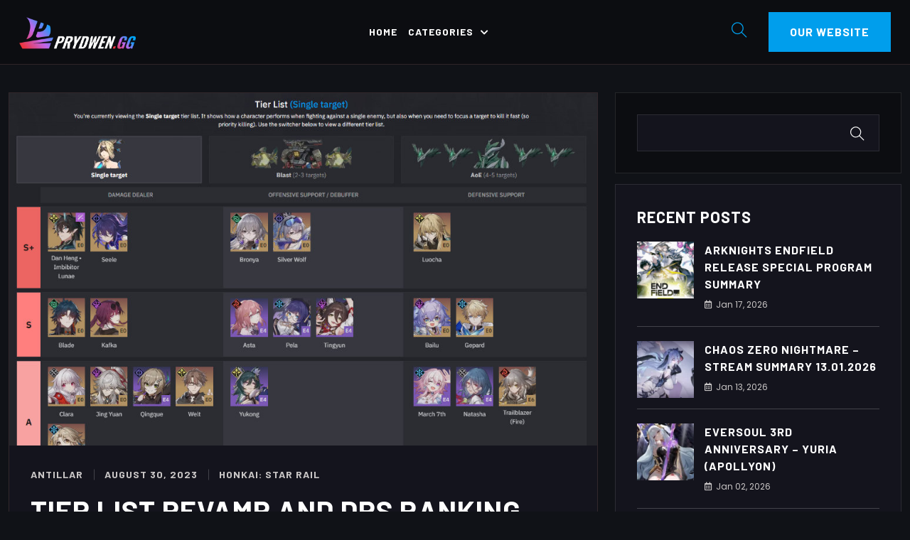

--- FILE ---
content_type: text/html; charset=UTF-8
request_url: https://blog.prydwen.gg/2023/08/30/tier-list-revamp-and-dps-ranking-changes/
body_size: 30177
content:
<!DOCTYPE html>
<html lang="en-US" class="no-js no-svg">
<head>
<!-- Required meta tags -->
<meta charset="utf-8">
<meta name="viewport" content="width=device-width, initial-scale=1, shrink-to-fit=no">
<link rel="icon" href="https://blog.prydwen.gg/wp-content/uploads/2023/05/cropped-icon-32x32.png" sizes="32x32" />
<link rel="icon" href="https://blog.prydwen.gg/wp-content/uploads/2023/05/cropped-icon-192x192.png" sizes="192x192" />
<link rel="apple-touch-icon" href="https://blog.prydwen.gg/wp-content/uploads/2023/05/cropped-icon-180x180.png" />
<meta name="msapplication-TileImage" content="https://blog.prydwen.gg/wp-content/uploads/2023/05/cropped-icon-270x270.png" />
        <link rel="shortcut icon" href="https://blog.prydwen.gg/wp-content/uploads/2023/05/cropped-icon.png" />
        <script data-cookieconsent="ignore">
	window.dataLayer = window.dataLayer || [];

	function gtag() {
		dataLayer.push(arguments);
	}

	gtag("consent", "default", {
		ad_personalization: "denied",
		ad_storage: "denied",
		ad_user_data: "denied",
		analytics_storage: "denied",
		functionality_storage: "denied",
		personalization_storage: "denied",
		security_storage: "granted",
		wait_for_update: 500,
	});
	gtag("set", "ads_data_redaction", true);
	gtag("set", "url_passthrough", true);
</script>
<meta name='robots' content='index, follow, max-image-preview:large, max-snippet:-1, max-video-preview:-1' />
	<style>img:is([sizes="auto" i], [sizes^="auto," i]) { contain-intrinsic-size: 3000px 1500px }</style>
	
            <script data-no-defer="1" data-ezscrex="false" data-cfasync="false" data-pagespeed-no-defer data-cookieconsent="ignore">
                var ctPublicFunctions = {"_ajax_nonce":"7bf56149f8","_rest_nonce":"c09c14114d","_ajax_url":"\/wp-admin\/admin-ajax.php","_rest_url":"https:\/\/blog.prydwen.gg\/wp-json\/","data__cookies_type":"none","data__ajax_type":"rest","data__bot_detector_enabled":0,"data__frontend_data_log_enabled":1,"cookiePrefix":"","wprocket_detected":false,"host_url":"blog.prydwen.gg","text__ee_click_to_select":"Click to select the whole data","text__ee_original_email":"The complete one is","text__ee_got_it":"Got it","text__ee_blocked":"Blocked","text__ee_cannot_connect":"Cannot connect","text__ee_cannot_decode":"Can not decode email. Unknown reason","text__ee_email_decoder":"CleanTalk email decoder","text__ee_wait_for_decoding":"The magic is on the way!","text__ee_decoding_process":"Please wait a few seconds while we decode the contact data."}
            </script>
        
            <script data-no-defer="1" data-ezscrex="false" data-cfasync="false" data-pagespeed-no-defer data-cookieconsent="ignore">
                var ctPublic = {"_ajax_nonce":"7bf56149f8","settings__forms__check_internal":"0","settings__forms__check_external":"0","settings__forms__force_protection":0,"settings__forms__search_test":"1","settings__forms__wc_add_to_cart":"0","settings__data__bot_detector_enabled":0,"settings__sfw__anti_crawler":0,"blog_home":"https:\/\/blog.prydwen.gg\/","pixel__setting":"3","pixel__enabled":false,"pixel__url":"https:\/\/moderate4-v4.cleantalk.org\/pixel\/f3c8f7c7d809cd629c15a757a0c90276.gif","data__email_check_before_post":"1","data__email_check_exist_post":0,"data__cookies_type":"none","data__key_is_ok":true,"data__visible_fields_required":true,"wl_brandname":"Anti-Spam by CleanTalk","wl_brandname_short":"CleanTalk","ct_checkjs_key":1337470042,"emailEncoderPassKey":"6d0754a801514d05e39eb53d7aec1b90","bot_detector_forms_excluded":"W10=","advancedCacheExists":false,"varnishCacheExists":false,"wc_ajax_add_to_cart":true}
            </script>
        <!-- Google tag (gtag.js) consent mode dataLayer added by Site Kit -->
<script id="google_gtagjs-js-consent-mode-data-layer">
window.dataLayer = window.dataLayer || [];function gtag(){dataLayer.push(arguments);}
gtag('consent', 'default', {"ad_personalization":"denied","ad_storage":"denied","ad_user_data":"denied","analytics_storage":"denied","functionality_storage":"denied","security_storage":"denied","personalization_storage":"denied","region":["AT","BE","BG","CH","CY","CZ","DE","DK","EE","ES","FI","FR","GB","GR","HR","HU","IE","IS","IT","LI","LT","LU","LV","MT","NL","NO","PL","PT","RO","SE","SI","SK"],"wait_for_update":500});
window._googlesitekitConsentCategoryMap = {"statistics":["analytics_storage"],"marketing":["ad_storage","ad_user_data","ad_personalization"],"functional":["functionality_storage","security_storage"],"preferences":["personalization_storage"]};
window._googlesitekitConsents = {"ad_personalization":"denied","ad_storage":"denied","ad_user_data":"denied","analytics_storage":"denied","functionality_storage":"denied","security_storage":"denied","personalization_storage":"denied","region":["AT","BE","BG","CH","CY","CZ","DE","DK","EE","ES","FI","FR","GB","GR","HR","HU","IE","IS","IT","LI","LT","LU","LV","MT","NL","NO","PL","PT","RO","SE","SI","SK"],"wait_for_update":500};
</script>
<!-- End Google tag (gtag.js) consent mode dataLayer added by Site Kit -->

	<!-- This site is optimized with the Yoast SEO plugin v26.6 - https://yoast.com/wordpress/plugins/seo/ -->
	<title>Tier list revamp and DPS Ranking changes - Prydwen Institute Blog</title>
	<meta name="description" content="With the release of the 1.3 Honkai: Star Rail patch we have decided to make a few important changes on the website. Check the post for details." />
	<link rel="canonical" href="https://blog.prydwen.gg/2023/08/30/tier-list-revamp-and-dps-ranking-changes/" />
	<meta property="og:locale" content="en_US" />
	<meta property="og:type" content="article" />
	<meta property="og:title" content="Tier list revamp and DPS Ranking changes - Prydwen Institute Blog" />
	<meta property="og:description" content="With the release of the 1.3 Honkai: Star Rail patch we have decided to make a few important changes on the website. Check the post for details." />
	<meta property="og:url" content="https://blog.prydwen.gg/2023/08/30/tier-list-revamp-and-dps-ranking-changes/" />
	<meta property="og:site_name" content="Prydwen Institute Blog" />
	<meta property="article:published_time" content="2023-08-30T02:12:53+00:00" />
	<meta property="article:modified_time" content="2023-08-30T02:35:08+00:00" />
	<meta property="og:image" content="https://blog.prydwen.gg/wp-content/uploads/2023/08/blog_tier-1.jpg" />
	<meta property="og:image:width" content="1000" />
	<meta property="og:image:height" content="600" />
	<meta property="og:image:type" content="image/jpeg" />
	<meta name="author" content="Antillar" />
	<meta name="twitter:card" content="summary_large_image" />
	<meta name="twitter:creator" content="@PrydwenGG" />
	<meta name="twitter:site" content="@PrydwenGG" />
	<meta name="twitter:label1" content="Written by" />
	<meta name="twitter:data1" content="Antillar" />
	<meta name="twitter:label2" content="Est. reading time" />
	<meta name="twitter:data2" content="8 minutes" />
	<script type="application/ld+json" class="yoast-schema-graph">{"@context":"https://schema.org","@graph":[{"@type":"Article","@id":"https://blog.prydwen.gg/2023/08/30/tier-list-revamp-and-dps-ranking-changes/#article","isPartOf":{"@id":"https://blog.prydwen.gg/2023/08/30/tier-list-revamp-and-dps-ranking-changes/"},"author":{"name":"Antillar","@id":"https://blog.prydwen.gg/#/schema/person/2d214403db5d3069eacbe3ab254ed40f"},"headline":"Tier list revamp and DPS Ranking changes","datePublished":"2023-08-30T02:12:53+00:00","dateModified":"2023-08-30T02:35:08+00:00","mainEntityOfPage":{"@id":"https://blog.prydwen.gg/2023/08/30/tier-list-revamp-and-dps-ranking-changes/"},"wordCount":1644,"commentCount":29,"publisher":{"@id":"https://blog.prydwen.gg/#organization"},"image":{"@id":"https://blog.prydwen.gg/2023/08/30/tier-list-revamp-and-dps-ranking-changes/#primaryimage"},"thumbnailUrl":"https://blog.prydwen.gg/wp-content/uploads/2023/08/blog_tier-1.jpg","articleSection":["Honkai: Star Rail"],"inLanguage":"en-US","potentialAction":[{"@type":"CommentAction","name":"Comment","target":["https://blog.prydwen.gg/2023/08/30/tier-list-revamp-and-dps-ranking-changes/#respond"]}]},{"@type":"WebPage","@id":"https://blog.prydwen.gg/2023/08/30/tier-list-revamp-and-dps-ranking-changes/","url":"https://blog.prydwen.gg/2023/08/30/tier-list-revamp-and-dps-ranking-changes/","name":"Tier list revamp and DPS Ranking changes - Prydwen Institute Blog","isPartOf":{"@id":"https://blog.prydwen.gg/#website"},"primaryImageOfPage":{"@id":"https://blog.prydwen.gg/2023/08/30/tier-list-revamp-and-dps-ranking-changes/#primaryimage"},"image":{"@id":"https://blog.prydwen.gg/2023/08/30/tier-list-revamp-and-dps-ranking-changes/#primaryimage"},"thumbnailUrl":"https://blog.prydwen.gg/wp-content/uploads/2023/08/blog_tier-1.jpg","datePublished":"2023-08-30T02:12:53+00:00","dateModified":"2023-08-30T02:35:08+00:00","description":"With the release of the 1.3 Honkai: Star Rail patch we have decided to make a few important changes on the website. Check the post for details.","breadcrumb":{"@id":"https://blog.prydwen.gg/2023/08/30/tier-list-revamp-and-dps-ranking-changes/#breadcrumb"},"inLanguage":"en-US","potentialAction":[{"@type":"ReadAction","target":["https://blog.prydwen.gg/2023/08/30/tier-list-revamp-and-dps-ranking-changes/"]}]},{"@type":"ImageObject","inLanguage":"en-US","@id":"https://blog.prydwen.gg/2023/08/30/tier-list-revamp-and-dps-ranking-changes/#primaryimage","url":"https://blog.prydwen.gg/wp-content/uploads/2023/08/blog_tier-1.jpg","contentUrl":"https://blog.prydwen.gg/wp-content/uploads/2023/08/blog_tier-1.jpg","width":1000,"height":600},{"@type":"BreadcrumbList","@id":"https://blog.prydwen.gg/2023/08/30/tier-list-revamp-and-dps-ranking-changes/#breadcrumb","itemListElement":[{"@type":"ListItem","position":1,"name":"Home","item":"https://blog.prydwen.gg/"},{"@type":"ListItem","position":2,"name":"Tier list revamp and DPS Ranking changes"}]},{"@type":"WebSite","@id":"https://blog.prydwen.gg/#website","url":"https://blog.prydwen.gg/","name":"Prydwen Institute Blog","description":"Your best source of information about gacha games","publisher":{"@id":"https://blog.prydwen.gg/#organization"},"potentialAction":[{"@type":"SearchAction","target":{"@type":"EntryPoint","urlTemplate":"https://blog.prydwen.gg/?s={search_term_string}"},"query-input":{"@type":"PropertyValueSpecification","valueRequired":true,"valueName":"search_term_string"}}],"inLanguage":"en-US"},{"@type":"Organization","@id":"https://blog.prydwen.gg/#organization","name":"Prydwen Institute","url":"https://blog.prydwen.gg/","logo":{"@type":"ImageObject","inLanguage":"en-US","@id":"https://blog.prydwen.gg/#/schema/logo/image/","url":"https://blog.prydwen.gg/wp-content/uploads/2023/05/prydwen_logo.png","contentUrl":"https://blog.prydwen.gg/wp-content/uploads/2023/05/prydwen_logo.png","width":503,"height":138,"caption":"Prydwen Institute"},"image":{"@id":"https://blog.prydwen.gg/#/schema/logo/image/"},"sameAs":["https://x.com/PrydwenGG"]},{"@type":"Person","@id":"https://blog.prydwen.gg/#/schema/person/2d214403db5d3069eacbe3ab254ed40f","name":"Antillar","image":{"@type":"ImageObject","inLanguage":"en-US","@id":"https://blog.prydwen.gg/#/schema/person/image/","url":"https://secure.gravatar.com/avatar/8f122c084a804550f748e17afabcfef500972f4a34061af4205cef44b7bd22a9?s=96&d=mm&r=g","contentUrl":"https://secure.gravatar.com/avatar/8f122c084a804550f748e17afabcfef500972f4a34061af4205cef44b7bd22a9?s=96&d=mm&r=g","caption":"Antillar"},"sameAs":["https://www.prydwen.gg/"],"url":"https://blog.prydwen.gg/author/user/"}]}</script>
	<!-- / Yoast SEO plugin. -->


<link rel='dns-prefetch' href='//stats.wp.com' />
<link rel='dns-prefetch' href='//fonts.googleapis.com' />
<link rel='dns-prefetch' href='//www.googletagmanager.com' />
<link rel='dns-prefetch' href='//pagead2.googlesyndication.com' />
<link rel="alternate" type="application/rss+xml" title="Prydwen Institute Blog &raquo; Feed" href="https://blog.prydwen.gg/feed/" />
<link rel="alternate" type="application/rss+xml" title="Prydwen Institute Blog &raquo; Comments Feed" href="https://blog.prydwen.gg/comments/feed/" />
<link rel="alternate" type="application/rss+xml" title="Prydwen Institute Blog &raquo; Tier list revamp and DPS Ranking changes Comments Feed" href="https://blog.prydwen.gg/2023/08/30/tier-list-revamp-and-dps-ranking-changes/feed/" />
<script>
window._wpemojiSettings = {"baseUrl":"https:\/\/s.w.org\/images\/core\/emoji\/16.0.1\/72x72\/","ext":".png","svgUrl":"https:\/\/s.w.org\/images\/core\/emoji\/16.0.1\/svg\/","svgExt":".svg","source":{"concatemoji":"https:\/\/blog.prydwen.gg\/wp-includes\/js\/wp-emoji-release.min.js?ver=6.8.3"}};
/*! This file is auto-generated */
!function(s,n){var o,i,e;function c(e){try{var t={supportTests:e,timestamp:(new Date).valueOf()};sessionStorage.setItem(o,JSON.stringify(t))}catch(e){}}function p(e,t,n){e.clearRect(0,0,e.canvas.width,e.canvas.height),e.fillText(t,0,0);var t=new Uint32Array(e.getImageData(0,0,e.canvas.width,e.canvas.height).data),a=(e.clearRect(0,0,e.canvas.width,e.canvas.height),e.fillText(n,0,0),new Uint32Array(e.getImageData(0,0,e.canvas.width,e.canvas.height).data));return t.every(function(e,t){return e===a[t]})}function u(e,t){e.clearRect(0,0,e.canvas.width,e.canvas.height),e.fillText(t,0,0);for(var n=e.getImageData(16,16,1,1),a=0;a<n.data.length;a++)if(0!==n.data[a])return!1;return!0}function f(e,t,n,a){switch(t){case"flag":return n(e,"\ud83c\udff3\ufe0f\u200d\u26a7\ufe0f","\ud83c\udff3\ufe0f\u200b\u26a7\ufe0f")?!1:!n(e,"\ud83c\udde8\ud83c\uddf6","\ud83c\udde8\u200b\ud83c\uddf6")&&!n(e,"\ud83c\udff4\udb40\udc67\udb40\udc62\udb40\udc65\udb40\udc6e\udb40\udc67\udb40\udc7f","\ud83c\udff4\u200b\udb40\udc67\u200b\udb40\udc62\u200b\udb40\udc65\u200b\udb40\udc6e\u200b\udb40\udc67\u200b\udb40\udc7f");case"emoji":return!a(e,"\ud83e\udedf")}return!1}function g(e,t,n,a){var r="undefined"!=typeof WorkerGlobalScope&&self instanceof WorkerGlobalScope?new OffscreenCanvas(300,150):s.createElement("canvas"),o=r.getContext("2d",{willReadFrequently:!0}),i=(o.textBaseline="top",o.font="600 32px Arial",{});return e.forEach(function(e){i[e]=t(o,e,n,a)}),i}function t(e){var t=s.createElement("script");t.src=e,t.defer=!0,s.head.appendChild(t)}"undefined"!=typeof Promise&&(o="wpEmojiSettingsSupports",i=["flag","emoji"],n.supports={everything:!0,everythingExceptFlag:!0},e=new Promise(function(e){s.addEventListener("DOMContentLoaded",e,{once:!0})}),new Promise(function(t){var n=function(){try{var e=JSON.parse(sessionStorage.getItem(o));if("object"==typeof e&&"number"==typeof e.timestamp&&(new Date).valueOf()<e.timestamp+604800&&"object"==typeof e.supportTests)return e.supportTests}catch(e){}return null}();if(!n){if("undefined"!=typeof Worker&&"undefined"!=typeof OffscreenCanvas&&"undefined"!=typeof URL&&URL.createObjectURL&&"undefined"!=typeof Blob)try{var e="postMessage("+g.toString()+"("+[JSON.stringify(i),f.toString(),p.toString(),u.toString()].join(",")+"));",a=new Blob([e],{type:"text/javascript"}),r=new Worker(URL.createObjectURL(a),{name:"wpTestEmojiSupports"});return void(r.onmessage=function(e){c(n=e.data),r.terminate(),t(n)})}catch(e){}c(n=g(i,f,p,u))}t(n)}).then(function(e){for(var t in e)n.supports[t]=e[t],n.supports.everything=n.supports.everything&&n.supports[t],"flag"!==t&&(n.supports.everythingExceptFlag=n.supports.everythingExceptFlag&&n.supports[t]);n.supports.everythingExceptFlag=n.supports.everythingExceptFlag&&!n.supports.flag,n.DOMReady=!1,n.readyCallback=function(){n.DOMReady=!0}}).then(function(){return e}).then(function(){var e;n.supports.everything||(n.readyCallback(),(e=n.source||{}).concatemoji?t(e.concatemoji):e.wpemoji&&e.twemoji&&(t(e.twemoji),t(e.wpemoji)))}))}((window,document),window._wpemojiSettings);
</script>
<style id='wp-emoji-styles-inline-css'>

	img.wp-smiley, img.emoji {
		display: inline !important;
		border: none !important;
		box-shadow: none !important;
		height: 1em !important;
		width: 1em !important;
		margin: 0 0.07em !important;
		vertical-align: -0.1em !important;
		background: none !important;
		padding: 0 !important;
	}
</style>
<link rel='stylesheet' id='wp-block-library-css' href='https://blog.prydwen.gg/wp-includes/css/dist/block-library/style.min.css?ver=6.8.3' media='all' />
<style id='classic-theme-styles-inline-css'>
/*! This file is auto-generated */
.wp-block-button__link{color:#fff;background-color:#32373c;border-radius:9999px;box-shadow:none;text-decoration:none;padding:calc(.667em + 2px) calc(1.333em + 2px);font-size:1.125em}.wp-block-file__button{background:#32373c;color:#fff;text-decoration:none}
</style>
<link rel='stylesheet' id='mediaelement-css' href='https://blog.prydwen.gg/wp-includes/js/mediaelement/mediaelementplayer-legacy.min.css?ver=4.2.17' media='all' />
<link rel='stylesheet' id='wp-mediaelement-css' href='https://blog.prydwen.gg/wp-includes/js/mediaelement/wp-mediaelement.min.css?ver=6.8.3' media='all' />
<style id='jetpack-sharing-buttons-style-inline-css'>
.jetpack-sharing-buttons__services-list{display:flex;flex-direction:row;flex-wrap:wrap;gap:0;list-style-type:none;margin:5px;padding:0}.jetpack-sharing-buttons__services-list.has-small-icon-size{font-size:12px}.jetpack-sharing-buttons__services-list.has-normal-icon-size{font-size:16px}.jetpack-sharing-buttons__services-list.has-large-icon-size{font-size:24px}.jetpack-sharing-buttons__services-list.has-huge-icon-size{font-size:36px}@media print{.jetpack-sharing-buttons__services-list{display:none!important}}.editor-styles-wrapper .wp-block-jetpack-sharing-buttons{gap:0;padding-inline-start:0}ul.jetpack-sharing-buttons__services-list.has-background{padding:1.25em 2.375em}
</style>
<style id='global-styles-inline-css'>
:root{--wp--preset--aspect-ratio--square: 1;--wp--preset--aspect-ratio--4-3: 4/3;--wp--preset--aspect-ratio--3-4: 3/4;--wp--preset--aspect-ratio--3-2: 3/2;--wp--preset--aspect-ratio--2-3: 2/3;--wp--preset--aspect-ratio--16-9: 16/9;--wp--preset--aspect-ratio--9-16: 9/16;--wp--preset--color--black: #000000;--wp--preset--color--cyan-bluish-gray: #abb8c3;--wp--preset--color--white: #ffffff;--wp--preset--color--pale-pink: #f78da7;--wp--preset--color--vivid-red: #cf2e2e;--wp--preset--color--luminous-vivid-orange: #ff6900;--wp--preset--color--luminous-vivid-amber: #fcb900;--wp--preset--color--light-green-cyan: #7bdcb5;--wp--preset--color--vivid-green-cyan: #00d084;--wp--preset--color--pale-cyan-blue: #8ed1fc;--wp--preset--color--vivid-cyan-blue: #0693e3;--wp--preset--color--vivid-purple: #9b51e0;--wp--preset--gradient--vivid-cyan-blue-to-vivid-purple: linear-gradient(135deg,rgba(6,147,227,1) 0%,rgb(155,81,224) 100%);--wp--preset--gradient--light-green-cyan-to-vivid-green-cyan: linear-gradient(135deg,rgb(122,220,180) 0%,rgb(0,208,130) 100%);--wp--preset--gradient--luminous-vivid-amber-to-luminous-vivid-orange: linear-gradient(135deg,rgba(252,185,0,1) 0%,rgba(255,105,0,1) 100%);--wp--preset--gradient--luminous-vivid-orange-to-vivid-red: linear-gradient(135deg,rgba(255,105,0,1) 0%,rgb(207,46,46) 100%);--wp--preset--gradient--very-light-gray-to-cyan-bluish-gray: linear-gradient(135deg,rgb(238,238,238) 0%,rgb(169,184,195) 100%);--wp--preset--gradient--cool-to-warm-spectrum: linear-gradient(135deg,rgb(74,234,220) 0%,rgb(151,120,209) 20%,rgb(207,42,186) 40%,rgb(238,44,130) 60%,rgb(251,105,98) 80%,rgb(254,248,76) 100%);--wp--preset--gradient--blush-light-purple: linear-gradient(135deg,rgb(255,206,236) 0%,rgb(152,150,240) 100%);--wp--preset--gradient--blush-bordeaux: linear-gradient(135deg,rgb(254,205,165) 0%,rgb(254,45,45) 50%,rgb(107,0,62) 100%);--wp--preset--gradient--luminous-dusk: linear-gradient(135deg,rgb(255,203,112) 0%,rgb(199,81,192) 50%,rgb(65,88,208) 100%);--wp--preset--gradient--pale-ocean: linear-gradient(135deg,rgb(255,245,203) 0%,rgb(182,227,212) 50%,rgb(51,167,181) 100%);--wp--preset--gradient--electric-grass: linear-gradient(135deg,rgb(202,248,128) 0%,rgb(113,206,126) 100%);--wp--preset--gradient--midnight: linear-gradient(135deg,rgb(2,3,129) 0%,rgb(40,116,252) 100%);--wp--preset--font-size--small: 13px;--wp--preset--font-size--medium: 20px;--wp--preset--font-size--large: 36px;--wp--preset--font-size--x-large: 42px;--wp--preset--spacing--20: 0.44rem;--wp--preset--spacing--30: 0.67rem;--wp--preset--spacing--40: 1rem;--wp--preset--spacing--50: 1.5rem;--wp--preset--spacing--60: 2.25rem;--wp--preset--spacing--70: 3.38rem;--wp--preset--spacing--80: 5.06rem;--wp--preset--shadow--natural: 6px 6px 9px rgba(0, 0, 0, 0.2);--wp--preset--shadow--deep: 12px 12px 50px rgba(0, 0, 0, 0.4);--wp--preset--shadow--sharp: 6px 6px 0px rgba(0, 0, 0, 0.2);--wp--preset--shadow--outlined: 6px 6px 0px -3px rgba(255, 255, 255, 1), 6px 6px rgba(0, 0, 0, 1);--wp--preset--shadow--crisp: 6px 6px 0px rgba(0, 0, 0, 1);}:where(.is-layout-flex){gap: 0.5em;}:where(.is-layout-grid){gap: 0.5em;}body .is-layout-flex{display: flex;}.is-layout-flex{flex-wrap: wrap;align-items: center;}.is-layout-flex > :is(*, div){margin: 0;}body .is-layout-grid{display: grid;}.is-layout-grid > :is(*, div){margin: 0;}:where(.wp-block-columns.is-layout-flex){gap: 2em;}:where(.wp-block-columns.is-layout-grid){gap: 2em;}:where(.wp-block-post-template.is-layout-flex){gap: 1.25em;}:where(.wp-block-post-template.is-layout-grid){gap: 1.25em;}.has-black-color{color: var(--wp--preset--color--black) !important;}.has-cyan-bluish-gray-color{color: var(--wp--preset--color--cyan-bluish-gray) !important;}.has-white-color{color: var(--wp--preset--color--white) !important;}.has-pale-pink-color{color: var(--wp--preset--color--pale-pink) !important;}.has-vivid-red-color{color: var(--wp--preset--color--vivid-red) !important;}.has-luminous-vivid-orange-color{color: var(--wp--preset--color--luminous-vivid-orange) !important;}.has-luminous-vivid-amber-color{color: var(--wp--preset--color--luminous-vivid-amber) !important;}.has-light-green-cyan-color{color: var(--wp--preset--color--light-green-cyan) !important;}.has-vivid-green-cyan-color{color: var(--wp--preset--color--vivid-green-cyan) !important;}.has-pale-cyan-blue-color{color: var(--wp--preset--color--pale-cyan-blue) !important;}.has-vivid-cyan-blue-color{color: var(--wp--preset--color--vivid-cyan-blue) !important;}.has-vivid-purple-color{color: var(--wp--preset--color--vivid-purple) !important;}.has-black-background-color{background-color: var(--wp--preset--color--black) !important;}.has-cyan-bluish-gray-background-color{background-color: var(--wp--preset--color--cyan-bluish-gray) !important;}.has-white-background-color{background-color: var(--wp--preset--color--white) !important;}.has-pale-pink-background-color{background-color: var(--wp--preset--color--pale-pink) !important;}.has-vivid-red-background-color{background-color: var(--wp--preset--color--vivid-red) !important;}.has-luminous-vivid-orange-background-color{background-color: var(--wp--preset--color--luminous-vivid-orange) !important;}.has-luminous-vivid-amber-background-color{background-color: var(--wp--preset--color--luminous-vivid-amber) !important;}.has-light-green-cyan-background-color{background-color: var(--wp--preset--color--light-green-cyan) !important;}.has-vivid-green-cyan-background-color{background-color: var(--wp--preset--color--vivid-green-cyan) !important;}.has-pale-cyan-blue-background-color{background-color: var(--wp--preset--color--pale-cyan-blue) !important;}.has-vivid-cyan-blue-background-color{background-color: var(--wp--preset--color--vivid-cyan-blue) !important;}.has-vivid-purple-background-color{background-color: var(--wp--preset--color--vivid-purple) !important;}.has-black-border-color{border-color: var(--wp--preset--color--black) !important;}.has-cyan-bluish-gray-border-color{border-color: var(--wp--preset--color--cyan-bluish-gray) !important;}.has-white-border-color{border-color: var(--wp--preset--color--white) !important;}.has-pale-pink-border-color{border-color: var(--wp--preset--color--pale-pink) !important;}.has-vivid-red-border-color{border-color: var(--wp--preset--color--vivid-red) !important;}.has-luminous-vivid-orange-border-color{border-color: var(--wp--preset--color--luminous-vivid-orange) !important;}.has-luminous-vivid-amber-border-color{border-color: var(--wp--preset--color--luminous-vivid-amber) !important;}.has-light-green-cyan-border-color{border-color: var(--wp--preset--color--light-green-cyan) !important;}.has-vivid-green-cyan-border-color{border-color: var(--wp--preset--color--vivid-green-cyan) !important;}.has-pale-cyan-blue-border-color{border-color: var(--wp--preset--color--pale-cyan-blue) !important;}.has-vivid-cyan-blue-border-color{border-color: var(--wp--preset--color--vivid-cyan-blue) !important;}.has-vivid-purple-border-color{border-color: var(--wp--preset--color--vivid-purple) !important;}.has-vivid-cyan-blue-to-vivid-purple-gradient-background{background: var(--wp--preset--gradient--vivid-cyan-blue-to-vivid-purple) !important;}.has-light-green-cyan-to-vivid-green-cyan-gradient-background{background: var(--wp--preset--gradient--light-green-cyan-to-vivid-green-cyan) !important;}.has-luminous-vivid-amber-to-luminous-vivid-orange-gradient-background{background: var(--wp--preset--gradient--luminous-vivid-amber-to-luminous-vivid-orange) !important;}.has-luminous-vivid-orange-to-vivid-red-gradient-background{background: var(--wp--preset--gradient--luminous-vivid-orange-to-vivid-red) !important;}.has-very-light-gray-to-cyan-bluish-gray-gradient-background{background: var(--wp--preset--gradient--very-light-gray-to-cyan-bluish-gray) !important;}.has-cool-to-warm-spectrum-gradient-background{background: var(--wp--preset--gradient--cool-to-warm-spectrum) !important;}.has-blush-light-purple-gradient-background{background: var(--wp--preset--gradient--blush-light-purple) !important;}.has-blush-bordeaux-gradient-background{background: var(--wp--preset--gradient--blush-bordeaux) !important;}.has-luminous-dusk-gradient-background{background: var(--wp--preset--gradient--luminous-dusk) !important;}.has-pale-ocean-gradient-background{background: var(--wp--preset--gradient--pale-ocean) !important;}.has-electric-grass-gradient-background{background: var(--wp--preset--gradient--electric-grass) !important;}.has-midnight-gradient-background{background: var(--wp--preset--gradient--midnight) !important;}.has-small-font-size{font-size: var(--wp--preset--font-size--small) !important;}.has-medium-font-size{font-size: var(--wp--preset--font-size--medium) !important;}.has-large-font-size{font-size: var(--wp--preset--font-size--large) !important;}.has-x-large-font-size{font-size: var(--wp--preset--font-size--x-large) !important;}
:where(.wp-block-post-template.is-layout-flex){gap: 1.25em;}:where(.wp-block-post-template.is-layout-grid){gap: 1.25em;}
:where(.wp-block-columns.is-layout-flex){gap: 2em;}:where(.wp-block-columns.is-layout-grid){gap: 2em;}
:root :where(.wp-block-pullquote){font-size: 1.5em;line-height: 1.6;}
</style>
<link rel='stylesheet' id='cleantalk-public-css-css' href='https://blog.prydwen.gg/wp-content/plugins/cleantalk-spam-protect/css/cleantalk-public.min.css?ver=6.70.1_1766220831' media='all' />
<link rel='stylesheet' id='cleantalk-email-decoder-css-css' href='https://blog.prydwen.gg/wp-content/plugins/cleantalk-spam-protect/css/cleantalk-email-decoder.min.css?ver=6.70.1_1766220831' media='all' />
<link rel='stylesheet' id='magnific-popup-css' href='https://blog.prydwen.gg/wp-content/plugins/xcloud-core/public/css/vendor/magnific-popup.min.css?ver=1.0.0' media='all' />
<link rel='stylesheet' id='jquery.mCustomScrollbar-css' href='https://blog.prydwen.gg/wp-content/plugins/xcloud-core/public/css/vendor/jquery.mCustomScrollbar.min.css?ver=1.0.0' media='all' />
<link rel='stylesheet' id='owl.carousel-css' href='https://blog.prydwen.gg/wp-content/plugins/xcloud-core/public/css/vendor/owl.carousel.min.css?ver=1.0.0' media='all' />
<link rel='stylesheet' id='xcloud-css' href='https://blog.prydwen.gg/wp-content/plugins/xcloud-core/public/css/style.css?ver=1.0.0' media='all' />
<link rel='stylesheet' id='wpra_front_css-css' href='https://blog.prydwen.gg/wp-content/plugins/wp-reactions-lite/assets/css/front.css?v=1.3.10&#038;ver=6.8.3' media='all' />
<link rel='stylesheet' id='wpra_common_css-css' href='https://blog.prydwen.gg/wp-content/plugins/wp-reactions-lite/assets/css/common.css?v=1.3.10&#038;ver=6.8.3' media='all' />
<link rel='stylesheet' id='xcloud-fonts-css' href='https://fonts.googleapis.com/css2?family=Barlow:wght@100;200;300;400;500;600;700;800;900&#038;family=Poppins:wght@100;200;300;400;500;600;700;800;900&#038;subset=latin%2Clatin-ext&#038;display=swap' media='all' />
<link rel='stylesheet' id='bootstrap-css' href='https://blog.prydwen.gg/wp-content/themes/xcloud/assets/css/bootstrap.min.css?ver=5.0.2' media='all' />
<link rel='stylesheet' id='animate-min-css' href='https://blog.prydwen.gg/wp-content/themes/xcloud/assets/css/animate.min.css?ver=4.0.0' media='all' />
<link rel='stylesheet' id='xcloud-style-css' href='https://blog.prydwen.gg/wp-content/themes/xcloud/assets/css/style.css?ver=1.0' media='all' />
<link rel='stylesheet' id='xcloud-responsive-css' href='https://blog.prydwen.gg/wp-content/themes/xcloud/assets/css/responsive.css?ver=1.0' media='all' />
<link rel='stylesheet' id='woocommerce-style-css' href='https://blog.prydwen.gg/wp-content/themes/xcloud/assets/css/woocommerce.css?ver=1.0' media='all' />
<link rel='stylesheet' id='fontawesome-css' href='https://blog.prydwen.gg/wp-content/themes/xcloud/assets/css/font-awesome/css/fontawesome.min.css?ver=5.13.0' media='all' />
<link rel='stylesheet' id='themify-icons-css' href='https://blog.prydwen.gg/wp-content/themes/xcloud/assets/css/fonts/themify-icons/themify-icons.css?ver=2.0.0' media='all' />
<link rel='stylesheet' id='flaticon-css' href='https://blog.prydwen.gg/wp-content/themes/xcloud/assets/css/fonts/flaticon/flaticon.css?ver=3.0.0' media='all' />
<link rel='stylesheet' id='ionicons-icons-css' href='https://blog.prydwen.gg/wp-content/themes/xcloud/assets/css/fonts/ionicons/ionicons.min.css?ver=2.0.0' media='all' />
<script src="https://blog.prydwen.gg/wp-content/plugins/cleantalk-spam-protect/js/apbct-public-bundle_gathering.min.js?ver=6.70.1_1766220831" id="apbct-public-bundle_gathering.min-js-js"></script>
<script src="https://blog.prydwen.gg/wp-includes/js/jquery/jquery.min.js?ver=3.7.1" id="jquery-core-js"></script>
<script src="https://blog.prydwen.gg/wp-includes/js/jquery/jquery-migrate.min.js?ver=3.4.1" id="jquery-migrate-js"></script>
<script src="https://blog.prydwen.gg/wp-content/plugins/xcloud-core/public//js/vendor/asyncloader.min.js?ver=1.0.0" id="asyncloader-js"></script>
<script id="xcloud-js-extra">
var PluginJsConfig = {"js_dependencies":{"asyncloader.js":"https:\/\/blog.prydwen.gg\/wp-content\/plugins\/xcloud-core\/public\/\/js\/vendor\/asyncloader.js?ver=1.0","asyncloader":"https:\/\/blog.prydwen.gg\/wp-content\/plugins\/xcloud-core\/public\/\/js\/vendor\/asyncloader.min.js?ver=1.0","circle-progress":"https:\/\/blog.prydwen.gg\/wp-content\/plugins\/xcloud-core\/public\/\/js\/vendor\/circle-progress.min.js?ver=1.0","isotope.pkgd":"https:\/\/blog.prydwen.gg\/wp-content\/plugins\/xcloud-core\/public\/\/js\/vendor\/isotope.pkgd.min.js?ver=1.0","jquery.countTo":"https:\/\/blog.prydwen.gg\/wp-content\/plugins\/xcloud-core\/public\/\/js\/vendor\/jquery.countTo.min.js?ver=1.0","jquery.mCustomScrollbar":"https:\/\/blog.prydwen.gg\/wp-content\/plugins\/xcloud-core\/public\/\/js\/vendor\/jquery.mCustomScrollbar.min.js?ver=1.0","jquery.magnific-popup":"https:\/\/blog.prydwen.gg\/wp-content\/plugins\/xcloud-core\/public\/\/js\/vendor\/jquery.magnific-popup.min.js?ver=1.0","owl.carousel":"https:\/\/blog.prydwen.gg\/wp-content\/plugins\/xcloud-core\/public\/\/js\/vendor\/owl.carousel.min.js?ver=1.0"}};
</script>
<script src="https://blog.prydwen.gg/wp-content/plugins/xcloud-core/public/js/script.js?ver=1.0.0" id="xcloud-js"></script>
<link rel="https://api.w.org/" href="https://blog.prydwen.gg/wp-json/" /><link rel="alternate" title="JSON" type="application/json" href="https://blog.prydwen.gg/wp-json/wp/v2/posts/7207" /><link rel="EditURI" type="application/rsd+xml" title="RSD" href="https://blog.prydwen.gg/xmlrpc.php?rsd" />
<meta name="generator" content="WordPress 6.8.3" />
<link rel='shortlink' href='https://blog.prydwen.gg/?p=7207' />
<link rel="alternate" title="oEmbed (JSON)" type="application/json+oembed" href="https://blog.prydwen.gg/wp-json/oembed/1.0/embed?url=https%3A%2F%2Fblog.prydwen.gg%2F2023%2F08%2F30%2Ftier-list-revamp-and-dps-ranking-changes%2F" />
<link rel="alternate" title="oEmbed (XML)" type="text/xml+oembed" href="https://blog.prydwen.gg/wp-json/oembed/1.0/embed?url=https%3A%2F%2Fblog.prydwen.gg%2F2023%2F08%2F30%2Ftier-list-revamp-and-dps-ranking-changes%2F&#038;format=xml" />
<meta name="generator" content="Site Kit by Google 1.168.0" /><style id="xcloud-custom-style-bbce5">
#pt-loading{
background:#000000!important;
}

</style><style id="xcloud-custom-style-91fc6">
header#pt-header .pt-bottom-header .navbar .navbar-nav li a, header#pt-header .pt-bottom-header .navbar .navbar-nav li i{
color:#ffffff!important;
}


header#pt-header .pt-bottom-header .navbar .navbar-nav li:hover a , header#pt-header .pt-bottom-header .navbar .navbar-nav li:hover i{
color:#009eec!important;
}


header#pt-header .pt-bottom-header .navbar .navbar-nav li.current-menu-item a, header#pt-header .pt-bottom-header .navbar .navbar-nav li.current_page_item a,header#pt-header .pt-bottom-header .navbar .navbar-nav li.current-menu-item i, header#pt-header .pt-bottom-header .navbar .navbar-nav li.current_page_item i{
color:#ffffff!important;
}


header#pt-header .pt-bottom-header .navbar .navbar-nav li .sub-menu li a{
color:#ffffff!important;
}


header#pt-header .pt-bottom-header .navbar .navbar-nav li .sub-menu li a:hover{
background:#009eec!important;
}

</style><style id="xcloud-custom-style-68491">
.pt-breadcrumb{
display:none !important;
}


.pt-breadcrumb .pt-breadcrumb-title{
display:none !important;
}


.pt-breadcrumb-container .breadcrumb li a{
color:#ffffff!important;
}


.pt-breadcrumb-container .breadcrumb li a:hover{
color:#ffffff!important;
}


.pt-breadcrumb-container .breadcrumb .breadcrumb-item + .breadcrumb-item::before{
color:#d3d3d3!important;
}


.pt-breadcrumb .pt-breadcrumb-title h1{
color:#ffffff!important;
}


.pt-breadcrumb{
background-image:url(https://blog.prydwen.gg/wp-content/uploads/2023/05/bg_hsr-1.jpg)!important;
}

</style><style id="xcloud-custom-style-a5a1a">
footer#pt-footer{
background:#14141d!important;
}

</style>	<style>img#wpstats{display:none}</style>
		
<!-- Google AdSense meta tags added by Site Kit -->
<meta name="google-adsense-platform-account" content="ca-host-pub-2644536267352236">
<meta name="google-adsense-platform-domain" content="sitekit.withgoogle.com">
<!-- End Google AdSense meta tags added by Site Kit -->
<meta name="generator" content="Elementor 3.12.2; features: e_dom_optimization, e_optimized_assets_loading, e_optimized_css_loading, a11y_improvements, additional_custom_breakpoints; settings: css_print_method-external, google_font-enabled, font_display-swap">

<!-- Google AdSense snippet added by Site Kit -->
<script async src="https://pagead2.googlesyndication.com/pagead/js/adsbygoogle.js?client=ca-pub-9143746686054209&amp;host=ca-host-pub-2644536267352236" crossorigin="anonymous"></script>

<!-- End Google AdSense snippet added by Site Kit -->
<meta name="generator" content="Powered by Slider Revolution 6.5.19 - responsive, Mobile-Friendly Slider Plugin for WordPress with comfortable drag and drop interface." />
<link rel="icon" href="https://blog.prydwen.gg/wp-content/uploads/2023/05/cropped-icon-32x32.png" sizes="32x32" />
<link rel="icon" href="https://blog.prydwen.gg/wp-content/uploads/2023/05/cropped-icon-192x192.png" sizes="192x192" />
<link rel="apple-touch-icon" href="https://blog.prydwen.gg/wp-content/uploads/2023/05/cropped-icon-180x180.png" />
<meta name="msapplication-TileImage" content="https://blog.prydwen.gg/wp-content/uploads/2023/05/cropped-icon-270x270.png" />
<script>function setREVStartSize(e){
			//window.requestAnimationFrame(function() {
				window.RSIW = window.RSIW===undefined ? window.innerWidth : window.RSIW;
				window.RSIH = window.RSIH===undefined ? window.innerHeight : window.RSIH;
				try {
					var pw = document.getElementById(e.c).parentNode.offsetWidth,
						newh;
					pw = pw===0 || isNaN(pw) ? window.RSIW : pw;
					e.tabw = e.tabw===undefined ? 0 : parseInt(e.tabw);
					e.thumbw = e.thumbw===undefined ? 0 : parseInt(e.thumbw);
					e.tabh = e.tabh===undefined ? 0 : parseInt(e.tabh);
					e.thumbh = e.thumbh===undefined ? 0 : parseInt(e.thumbh);
					e.tabhide = e.tabhide===undefined ? 0 : parseInt(e.tabhide);
					e.thumbhide = e.thumbhide===undefined ? 0 : parseInt(e.thumbhide);
					e.mh = e.mh===undefined || e.mh=="" || e.mh==="auto" ? 0 : parseInt(e.mh,0);
					if(e.layout==="fullscreen" || e.l==="fullscreen")
						newh = Math.max(e.mh,window.RSIH);
					else{
						e.gw = Array.isArray(e.gw) ? e.gw : [e.gw];
						for (var i in e.rl) if (e.gw[i]===undefined || e.gw[i]===0) e.gw[i] = e.gw[i-1];
						e.gh = e.el===undefined || e.el==="" || (Array.isArray(e.el) && e.el.length==0)? e.gh : e.el;
						e.gh = Array.isArray(e.gh) ? e.gh : [e.gh];
						for (var i in e.rl) if (e.gh[i]===undefined || e.gh[i]===0) e.gh[i] = e.gh[i-1];
											
						var nl = new Array(e.rl.length),
							ix = 0,
							sl;
						e.tabw = e.tabhide>=pw ? 0 : e.tabw;
						e.thumbw = e.thumbhide>=pw ? 0 : e.thumbw;
						e.tabh = e.tabhide>=pw ? 0 : e.tabh;
						e.thumbh = e.thumbhide>=pw ? 0 : e.thumbh;
						for (var i in e.rl) nl[i] = e.rl[i]<window.RSIW ? 0 : e.rl[i];
						sl = nl[0];
						for (var i in nl) if (sl>nl[i] && nl[i]>0) { sl = nl[i]; ix=i;}
						var m = pw>(e.gw[ix]+e.tabw+e.thumbw) ? 1 : (pw-(e.tabw+e.thumbw)) / (e.gw[ix]);
						newh =  (e.gh[ix] * m) + (e.tabh + e.thumbh);
					}
					var el = document.getElementById(e.c);
					if (el!==null && el) el.style.height = newh+"px";
					el = document.getElementById(e.c+"_wrapper");
					if (el!==null && el) {
						el.style.height = newh+"px";
						el.style.display = "block";
					}
				} catch(e){
					console.log("Failure at Presize of Slider:" + e)
				}
			//});
		  };</script>
		<style id="wp-custom-css">
			footer#pt-footer .widget {
	margin-bottom: 10px;
}

footer#pt-footer .pt-footer-top {
	padding-top: 0;
}

.pt-button, [type="button"], [type="reset"], [type="submit"] {
	background: #009EEC;
}

header#pt-header .pt-menu-search-block a {
	color: #009EEC;
}

.pt-breadcrumb-container .breadcrumb li.breadcrumb-item i::after, .pt-menu-search-block .offcanvas .search-form .search-field, .pt-menu-search-block .offcanvas .btn-close::after, #back-to-top .top {
	background: #009EEC;
}

.pt-breadcrumb-container .breadcrumb li.active, a {
	color: #009EEC;
}

a:hover {
	color: #1aadf7;
}

.widget ul.wp-block-categories-list li > a::before, .widget ul.wp-block-archives-list li > a::before {
	color: #009EEC;
}

.widget ul li a:hover, .pt-blog-post .pt-blog-contain ul li a:hover, .pt-footer-recent-post .pt-footer-recent-post-info h6 a:hover, .pt-footer-recent-post .pt-footer-recent-post-info .pt-post-date:hover {
	color: #009EEC;
}

body {
	background: #101217;
}

header#pt-header.pt-header-style-1, header#pt-header.pt-header-style-2 .pt-bottom-header {
	border-bottom: 1px solid rgba(185, 131, 131, 0.2);
}

.pt-blog-post, .comment-body {
		border: 1px solid rgba(185, 131, 131, 0.2);
}

.widget.widget_search, .widget {
	margin-bottom: 15px
}

@media only screen and (max-width: 996px) {
	header#pt-header .pt-bottom-header .navbar-toggler, header#pt-header .pt-bottom-header .navbar .navbar-nav li > a:hover, header#pt-header .pt-bottom-header .navbar .navbar-nav li:hover > a {
	background: #009EEC;
	color: #FFFFFF !important;
}
}

header#pt-header.pt-header-style-1 .pt-top-header, header#pt-header.pt-header-style-2 .pt-top-header {
	display: none;
}

footer#pt-footer .pt-footer-top, footer#pt-footer .pt-copyright-footer {
	border-top:  1px solid rgba(185, 131, 131, 0.2);
}

::selection {
  background: #009EEC;
}

.widget.widget_search .wp-block-search__input:hover, .widget.widget_search .wp-block-search__input:focus, input:focus, input:hover, textarea:focus, textarea:hover, .form-control:focus {
	border-color: #009EEC;
}

h2.wp-block-heading, h3.wp-block-heading, h4.wp-block-heading, h5.wp-block-heading   {
	margin-bottom: 15px
}

.pt-pagination .page-numbers li .page-numbers.current, .pt-pagination .page-numbers li .page-numbers:hover {
	background: #009EEC;
	border-color: #009EEC;
}

.wp-block-separator {
	margin-bottom: 20px;
}

.pt-blog-post .pt-blog-contain blockquote::before {
	color: #009EEC;
}

blockquote {
	border-left: 5px solid #009EEC;
}

.comment-respond .comment-reply-title a {
	color: #009EEC;
}

.wp-block-jetpack-slideshow .wp-block-jetpack-slideshow_pagination.swiper-pagination-bullets, .wp-block-jetpack-slideshow .wp-block-jetpack-slideshow_pagination.swiper-pagination-custom {
	justify-content: center !important;
	padding-top: 20px !important;
}

.wp-block-latest-comments li .wp-block-latest-comments__comment-link, #recentcomments li a {
	color: #009EEC;
}

blockquote strong {
	color: #009EEC;
}

.wp-block-latest-comments li .wp-block-latest-comments__comment-author:hover, .wp-block-latest-comments li .wp-block-latest-comments__comment-link:hover, #recentcomments li a:hover {
	color: #1fb3fd;
}

.pt-blog-post .pt-blog-contain .pt-blog-title {
	font-size: 24px;
}

.pt-blog-contain {
	ul {
		li {
			a {
				color: #009EEC !important;
			}
		}
	}
}		</style>
		</head>

<body class="wp-singular post-template-default single single-post postid-7207 single-format-standard wp-theme-xcloud group-blog has-sidebar elementor-default elementor-kit-18">
  <!-- loading -->
    
<div id="page" class="site">
  <a class="skip-link screen-reader-text" href="#content"></a>
<div class="pt-background-overlay"></div>

<header id="pt-header" class="pt-header-style-1 pt-has-sticky ">
	<div class="pt-top-header ">
		<div class="container-fluid">
			
<div class="row flex-row-reverse">
  <div class="col-md-6 text-right">
    <div class="pt-header-social text-right">
      <ul>

        
          <li><a href="#"><i class="fab fa-facebook-f"></i></a></li>
                  

        
          <li><a href="#"><i class="fab fa-instagram"></i></a></li>
                  

        
          <li><a href="#"><i class="fab fa-linkedin-in"></i></a></li>
                  

        
      </ul>
    </div>
  </div>
  <div class="col-md-6">
   <div class="pt-header-contact ">
      <ul>
                  <li>

            <a href="tel:+1800001658"><i class="fas fa-phone"></i>
              <span>+1800-001-658</span>
            </a>
          </li>
                          <li>

            <a href="/cdn-cgi/l/email-protection#70191e161f30001511131516051c011f14155e131f1d"><i class="fas fa-envelope"></i><span><span class="__cf_email__" data-cfemail="375e59515877475256545251425b465853521954585a">[email&#160;protected]</span></span></a>
          </li>
              </ul>
</div>
</div>



</div>
		</div>
	</div>	

	<div class="pt-bottom-header">
		<div class="container-fluid">
			<div class="row">
				<div class="col-lg-12">
					<nav class="navbar navbar-expand-lg navbar-light">
						<a class="navbar-brand" href="https://blog.prydwen.gg/">
							            <img class="img-fluid logo" src="https://blog.prydwen.gg/wp-content/uploads/2023/05/prydwen_logo-1.png" alt="xcloud">
             
						</a>

						<div class="collapse navbar-collapse" id="navbarSupportedContent">
															<div id="pt-menu-contain" class="pt-menu-contain"><ul id="pt-main-menu" class="navbar-nav ml-auto"><li id="menu-item-45" class="menu-item menu-item-type-custom menu-item-object-custom menu-item-home menu-item-45"><a href="https://blog.prydwen.gg/">Home</a></li>
<li id="menu-item-60" class="menu-item menu-item-type-custom menu-item-object-custom menu-item-has-children dropdown menu-item-60"><a href="#">Categories</a><i class="fa fa-chevron-down pt-submenu-icon"></i>
<ul class="sub-menu">
	<li id="menu-item-52" class="menu-item menu-item-type-taxonomy menu-item-object-category menu-item-52"><a href="https://blog.prydwen.gg/category/artery-gear/">Artery Gear</a></li>
	<li id="menu-item-53" class="menu-item menu-item-type-taxonomy menu-item-object-category menu-item-53"><a href="https://blog.prydwen.gg/category/counter-side/">Counter Side</a></li>
	<li id="menu-item-5878" class="menu-item menu-item-type-taxonomy menu-item-object-category menu-item-5878"><a href="https://blog.prydwen.gg/category/black-clover/">Black Clover</a></li>
	<li id="menu-item-54" class="menu-item menu-item-type-taxonomy menu-item-object-category menu-item-54"><a href="https://blog.prydwen.gg/category/eversoul/">Eversoul</a></li>
	<li id="menu-item-55" class="menu-item menu-item-type-taxonomy menu-item-object-category current-post-ancestor current-menu-parent current-post-parent menu-item-55"><a href="https://blog.prydwen.gg/category/honkai-star-rail/">Honkai: Star Rail</a></li>
	<li id="menu-item-56" class="menu-item menu-item-type-taxonomy menu-item-object-category menu-item-56"><a href="https://blog.prydwen.gg/category/limbus-company/">Limbus Company</a></li>
	<li id="menu-item-57" class="menu-item menu-item-type-taxonomy menu-item-object-category menu-item-57"><a href="https://blog.prydwen.gg/category/nikke/">NIKKE</a></li>
</ul>
</li>
</ul></div>													</div>
													<div class="pt-menu-search-block">
								
<a href="javascript:void(0)"  class="pt-tools-serach-button" data-bs-toggle="offcanvas" data-bs-target="#offcanvassearch" ><i class="ti-search"></i></a>

<div class="offcanvas offcanvas-top" tabindex="-1" id="offcanvassearch" >


	<form role="search" method="get" class="search-form" action="https://blog.prydwen.gg/">
		<button type="button" class="btn-close" data-bs-dismiss="offcanvas" aria-label="Close"></button>
		<label>
			<span class="screen-reader-text">Search for:</span>
			<input type="search" class="search-field" placeholder="Search &hellip;" value="" name="s" />
		</label>
		<button type="submit" class="search-submit"><span class="screen-reader-text">Search</span></button>
	</form>

</div>

							</div>
														<div class="pt-btn-container">
																<div class="pt-button-block">
									<a href="https://www.prydwen.gg/" class="pt-button pt-button-flat">
																				<span  class="pt-button-text">Our website </span>
									</a>
								</div>
							</div>
						
						<button class="navbar-toggler" type="button" data-bs-toggle="collapse" data-bs-target="#navbarSupportedContent" aria-controls="navbarSupportedContent" aria-expanded="false" aria-label="Toggle navigation">
							<i class="fas fa-bars"></i>
						</button>					
					</nav>
				</div>
			</div>
		</div>
	</div>
</header>
		<div class="pt-breadcrumb">
			<div class="container">
				<div class="row align-items-center">
					<div class="col-lg-12">
						<nav aria-label="breadcrumb">
							<div class="pt-breadcrumb-title">
								<h1>
									Tier list revamp and DPS Ranking changes								</h1>
							</div>
							<div class="pt-breadcrumb-container">
								<ol class="breadcrumb">
									<li class="breadcrumb-item"><a href="https://blog.prydwen.gg"><i class="fas fa-home mr-2"></i>Home</a></li> <li class="breadcrumb-item"><a href="https://blog.prydwen.gg/category/honkai-star-rail/">Honkai: Star Rail</a>  </li><li class="breadcrumb-item active">Tier list revamp and DPS Ranking changes</li>								</ol>
							</div>
						</nav>
					</div>

				</div>
			</div>
		</div>
		   
<div class="peacefulthemes-contain"> 
  <div class="site-content-contain">
    <div id="content" class="site-content"><div class="peacefulthemes-contain-area">
	<div id="primary" class="content-area">
		<main id="main" class="site-main">
			<div class="container">
				<div class="row">
					<div class="col-lg-8 col-xl-8 col-md-12">					
					<article id="post-7207" class="post-7207 post type-post status-publish format-standard has-post-thumbnail hentry category-honkai-star-rail">
  <div class="pt-blog-post">
    <div class="pt-post-media">
      <img width="1000" height="600" src="https://blog.prydwen.gg/wp-content/uploads/2023/08/blog_tier-1.jpg" class="attachment-post-thumbnail size-post-thumbnail wp-post-image" alt="" decoding="async" fetchpriority="high" srcset="https://blog.prydwen.gg/wp-content/uploads/2023/08/blog_tier-1.jpg 1000w, https://blog.prydwen.gg/wp-content/uploads/2023/08/blog_tier-1-300x180.jpg 300w, https://blog.prydwen.gg/wp-content/uploads/2023/08/blog_tier-1-768x461.jpg 768w" sizes="(max-width: 1000px) 100vw, 1000px" />    </div>
    <div class="pt-blog-contain">
            <div class="pt-post-meta">
             <ul>
       <li class="pt-post-author"><i class="fa fa-user"></i>Antillar</li>
       <li class="pt-post-meta"><a href="https://blog.prydwen.gg/2023/08/30/"><i class="fa fa-calendar"></i>August 30, 2023</a>
       </li>
       <li class="pt-post-tag">
                     <a href="https://blog.prydwen.gg/category/honkai-star-rail/"><i class="fa fa-tag"></i>Honkai: Star Rail</a>
             
        </li>
      </ul>
    </div>

    
<h1 class="wp-block-heading">Tier list revamp and DPS Ranking changes</h1>



<div style="height:29px" aria-hidden="true" class="wp-block-spacer"></div>



<p>With the release of the 1.3 Honkai: Star Rail patch we have decided to make a few important changes on the website &#8211; and they will impact the Tier List, the DPS Ranking, and the character profile the most.</p>



<h2 class="wp-block-heading">Tier list revamp</h2>



<p>We&#8217;ve listened to a lot of feedback from various communities and we have decided to improve a few things about the <a href="https://www.prydwen.gg/star-rail/tier-list" target="_blank" rel="noreferrer noopener">Tier List</a>. <strong>The biggest change will affect the three categories by which we rate the characters.</strong> Previously, those categories were General, Single Target and 3-Target. The categories were picked because they felt like the best split back when the game launched, but with our current knowledge &#8211; especially about how MoC works &#8211; they no longer are valid. </p>



<p>With the way the waves are set up in the MoC, you always <strong>start with a wave</strong> that contains 3-5 enemies who are on the weaker side and you need to quickly deal with them. The second wave type <strong>consists of 1 elite-type enemy who is accompanied by 1-2 weaker</strong> enemies. The third wave type <strong>consists of 2 elite-type enemies that you have to fight at the same time</strong> &#8211; here you usually focus on killing one of them fast, to make the fight easier as dealing with both elite-tier mechanics is usually annoying and hard.</p>



<p>When it comes to the current teambuilding meta, you usually<strong> run a single DPS who you pair with 2 offensive supports and 1 defensive support.</strong> This means that the DPS character you choose <strong>matters a lot</strong> and there&#8217;s a very small number of DPS characters who are good at dealing with all 3 of the above scenarios AND also match the elements the monsters are weak too (usually it only matters for the last wave, so double elite).</p>



<p>This is why the tier list has been reworked and now <strong>we rate each of the characters by how they perform in those 3 exact scenarios</strong>:</p>



<ul class="wp-block-list">
<li><strong>Single target</strong>&nbsp;&#8211; how a character performs when fighting against a single enemy, but also when you need to focus a target to kill it fast (so priority killing),</li>



<li><strong>Blast</strong>&nbsp;&#8211; how a character performs when fighting against 3 enemies (so main target + two smaller ones),</li>



<li><strong>AoE</strong>&nbsp;&#8211; how a character performs when fighting against 4 and 5 enemies. This measures their potential to quickly deal with large groups of weaker enemies.</li>
</ul>



<p>With the way the Paths in the game split the damage dealers<strong>, we feel that the new split will be able to better showcase the strengths of each of the characters so you can pick the best one to deal with the MoC stages.</strong> Also, we&#8217;ve made a new addition above the tier list that is more visual and can be used to quickly switch between the tier list categories:</p>



<figure class="wp-block-image size-large"><img decoding="async" width="1024" height="350" src="https://blog.prydwen.gg/wp-content/uploads/2023/08/tierlistheader-1024x350.png" alt="" class="wp-image-7208" srcset="https://blog.prydwen.gg/wp-content/uploads/2023/08/tierlistheader-1024x350.png 1024w, https://blog.prydwen.gg/wp-content/uploads/2023/08/tierlistheader-300x102.png 300w, https://blog.prydwen.gg/wp-content/uploads/2023/08/tierlistheader-768x262.png 768w, https://blog.prydwen.gg/wp-content/uploads/2023/08/tierlistheader-1536x524.png 1536w, https://blog.prydwen.gg/wp-content/uploads/2023/08/tierlistheader.png 1564w" sizes="(max-width: 1024px) 100vw, 1024px" /></figure>



<p>The second change we are introducing revolves around <strong>expanding the criteria we use to rate the characters</strong> and we&#8217;re hoping this will players better understand our ratings:</p>



<ul class="wp-block-list">
<li>Manual play,</li>



<li>Using optimal team composition/support characters,</li>



<li>Character level 80,</li>



<li>All Major Traces unlocked and skills upgraded to level 8,</li>



<li>Character equipped with level 80 Light Cone (4★ and 5★, but only those available to F2P players),</li>



<li>Character equipped with 5★ upgraded gear with optimal Main Stats and Sub Stats (24 out of 54),</li>



<li>Eidolon level 0 for 5★ characters,</li>



<li>Eidolon level 4 for 4★ characters (Eidolon level 6 will be introduced with patch 1.4),</li>



<li>Support characters while receiving ratings in all 3 categories (Single target, Blast, AoE) are rated according to how much they help the team and they receive one unified rating.</li>
</ul>



<p>We could also add a feature to <strong>enable the Signature Light Cone to showcase how the tier list would change by including it</strong>. If you like the idea, leave a comment here!</p>



<p>Considering the adjustments made, <strong>most of the DPS characters&#8217; ratings have changed</strong> while the supports (defensive and offensive) remained mostly the same as they don&#8217;t really care about the enemies that much.</p>



<p>You can find the tier list by going <a href="https://www.prydwen.gg/star-rail/tier-list" target="_blank" rel="noreferrer noopener">here</a>.</p>



<h2 class="wp-block-heading">DPS Ranking</h2>



<p><strong>The DPS Ranking won&#8217;t be updated with Imbibitor Lunae and we are suspending any updates on it</strong> <strong>indefinitely &#8211; it will also be removed in the future.</strong> Here are the reasons behind this:</p>



<h4 class="wp-block-heading">Misusage of the graph</h4>



<p>This is the first reason. A lot of players are screenshotting the DPS comparison graph available on the page and then sharing it with others. While we actually don&#8217;t have anything against people sharing the information found on the website in any possible way &#8211; since our aim is to spread knowledge about the game &#8211; the graph itself, without the Rules and Disclaimers available on the page causes more harm than good. Why is that?</p>



<p>Honkai: Star Rail combat system is very complicated and it takes a few days per character to actually calculate their damage output for all Eidolons and Light Cones &#8211; because we need to do that to find what&#8217;s the best.&nbsp;<strong>That&#8217;s why our simulations are governed by a set of rules and restrictions and they should be used only to supplement the player&#8217;s knowledge &#8211;</strong>&nbsp;the numbers found on this page are only the first layer that showcases the &#8216;floor&#8217; of the character which then you can scale using proper supports and better gear. Basically, extrapolate from our data to fulfill your needs.</p>



<p>Sadly, some players used it instead to spread hate.</p>



<h4 class="wp-block-heading">Powercreep</h4>



<p>This is the second reason. With the current trajectory of character releases each seems to be increasing in power &#8211; to some extent &#8211;<strong>&nbsp;creating a scenario in which the damage ranking&#8217;s top position is constantly changing&nbsp;</strong>(Kafka was an exception as she expands the current roster horizontally by introducing some alternative playstyles and kudos to Mihoyo &#8211; please continue releasing more characters like her). Because of this, the characters players pulled for (and invested in) are moving down in positions on the ranking, stirring community concerns &#8211; and in some cases anger despite the characters in the game&#8217;s power level not changing and the difficulty of the game not increasing.</p>



<p>As mentioned above some community members also take the opportunity for characters being overtaken on the damage ranking to spread hate, making others feel bad about a character they have invested in and or enjoy.&nbsp;<strong>Prydwen does not support the use of the damage ranking to bash characters and in the current state of endgame, even entirely 4-star teams are completely viable in the endgame.</strong></p>



<h4 class="wp-block-heading">Dan Heng • Imbibitor Lunae</h4>



<figure class="wp-block-image size-full"><img decoding="async" width="256" height="216" src="https://blog.prydwen.gg/wp-content/uploads/2023/08/dan.webp" alt="" class="wp-image-7256"/></figure>



<p>Imbibitor Lunae was the primary catalyst for what&#8217;s happening with the DPS Ranking and is the culmination of the issues with comparing units without full teams as a definitive resource. <strong>Lunae is most accurately calculated using many more Skill Points than other characters as that&#8217;s exactly how you play him in the game</strong>. Calculating him without this feature would be wildly inaccurate and unhelpful as it would go against his realistic playstyle.</p>



<p><strong>This is an issue as Lunae&#8217;s solo calculations are much higher than other characters</strong>. </p>



<p>The reason for this is his solo calculations consume &#8211; compared to other characters &#8211; far more of the team&#8217;s resources, putting our team in an impossible situation. We either could misrepresent the character with a rotation no one will use to put him on the level of other characters or add him with his full rotation that consumes most of the teams&#8217; resources which is unfair in a separate way.</p>



<p>Unfortunately, this issue is not exclusive to Lunae and has popped up a few times which our team has done its best to listen to feedback on, but Lunae unfortunately has no solution we can spot, being the final push behind this decision.</p>



<p>That&#8217;s why we were worried that some players would just look at the graph, pull for him, and then regret it. Why?&nbsp;<strong>He requires a very specific team built around him combined with a very specific playstyle which is caused by his massive Skill Points consumption</strong>. Furthermore, he is more challenging to play on auto due to the AI stealing his much desired SP and granting them to other characters e.g. Pela a character a player would use the basic on might use the skill. This can lead to underwhelming DHIL auto results.</p>



<p>Basically, playing Imbibitor Lunae looks like this:</p>



<figure class="wp-block-image size-full"><img loading="lazy" decoding="async" width="540" height="405" src="https://blog.prydwen.gg/wp-content/uploads/2023/08/playingcoolerdaniel.jpg" alt="" class="wp-image-7211" srcset="https://blog.prydwen.gg/wp-content/uploads/2023/08/playingcoolerdaniel.jpg 540w, https://blog.prydwen.gg/wp-content/uploads/2023/08/playingcoolerdaniel-300x225.jpg 300w" sizes="auto, (max-width: 540px) 100vw, 540px" /></figure>



<p>If you want to learn more about this character, check our <a href="https://www.prydwen.gg/star-rail/guides/should-you-pull-imbibitor-lunae" target="_blank" rel="noreferrer noopener">Should you pull guide for Imbibitor Lunae</a>.</p>



<h2 class="wp-block-heading">Moving forward</h2>



<p><strong>While the DPS Ranking will be removed in some time, our calculations aren&#8217;t going anywhere!</strong></p>



<p>We are currently working on&nbsp;<strong>a massive overhaul of our character profile</strong>&nbsp;that will make it easier to navigate and contain way more information &#8211; the calculations for each character will actually be moved there, so you can still check how they&#8217;re performing. <strong>We&#8217;re simply removing the easy way to screenshot the graph and spread it without the necessary explanations.</strong></p>



<p>Here&#8217;s a list of <strong>new features/changes</strong> that will be added to each character profile within the next 6 weeks:</p>



<ul class="wp-block-list">
<li>Making a visual overhaul to improve readability,</li>



<li>Adding a slider to the skills, so you can easily check values for each level (this is probably the most requested feature),</li>



<li>Adding the damage number graphs for each Eidolon &#8211; both in Single Target and Blast scenarios,</li>



<li>Adding an introduction section that gives an overview of the character, their pros and cons etc,</li>



<li>Incorporating the MoC Analytics data into the profile so you can not only browse the most popular teams used there, but also check the cycle clear time, relics, and all the plethora of information we have on the MoC Analytics page!</li>
</ul>



<p>Also, we will be <strong>investigating the ability to add team-based simulation information to the website</strong>, but they will never be directly compared like we were comparing the Solo simulations.</p>
        <div class="wpra-reactions-wrap wpra-plugin-container" style="justify-content: center;;">            <div class="wpra-reactions-container"                 data-ver="1.3.10"                 data-post_id="7207"                 data-show_count="true"                 data-enable_share="onclick"                 data-behavior="regular"                 data-animation="true"                 data-share_url="https://blog.prydwen.gg/2023/08/30/tier-list-revamp-and-dps-ranking-changes/"                 data-secure="8f05f47d90">                <div class="wpra-call-to-action" style="color: #ffffff;font-size: 25px;font-weight: 600;">What’s your Reaction?</div>                <div class="wpra-reactions wpra-static-emojis size-small" style="border-color: #ffffff;border-width: 0px;border-radius: 50px;border-style: solid;background: #ffffff;">					<div class="emoji-1 wpra-reaction"     data-count="256"     data-emoji_id="1">    <div class="wpra-plus-one">+1</div>	        <div style="background-color: #ff0015" class="wpra-arrow-badge arrow-bottom-left ">            <span style="border-top-color: #ff0015" class="tail"></span>            <span style="color: #ffffff" class="count-num">256</span>        </div>	</div><div class="emoji-2 wpra-reaction"     data-count="40"     data-emoji_id="2">    <div class="wpra-plus-one">+1</div>	        <div style="background-color: #ff0015" class="wpra-arrow-badge arrow-bottom-left ">            <span style="border-top-color: #ff0015" class="tail"></span>            <span style="color: #ffffff" class="count-num">40</span>        </div>	</div><div class="emoji-3 wpra-reaction"     data-count="17"     data-emoji_id="3">    <div class="wpra-plus-one">+1</div>	        <div style="background-color: #ff0015" class="wpra-arrow-badge arrow-bottom-left ">            <span style="border-top-color: #ff0015" class="tail"></span>            <span style="color: #ffffff" class="count-num">17</span>        </div>	</div><div class="emoji-4 wpra-reaction"     data-count="5"     data-emoji_id="4">    <div class="wpra-plus-one">+1</div>	        <div style="background-color: #ff0015" class="wpra-arrow-badge arrow-bottom-left ">            <span style="border-top-color: #ff0015" class="tail"></span>            <span style="color: #ffffff" class="count-num">5</span>        </div>	</div><div class="emoji-5 wpra-reaction"     data-count="6"     data-emoji_id="5">    <div class="wpra-plus-one">+1</div>	        <div style="background-color: #ff0015" class="wpra-arrow-badge arrow-bottom-left ">            <span style="border-top-color: #ff0015" class="tail"></span>            <span style="color: #ffffff" class="count-num">6</span>        </div>	</div><div class="emoji-6 wpra-reaction"     data-count="5"     data-emoji_id="6">    <div class="wpra-plus-one">+1</div>	        <div style="background-color: #ff0015" class="wpra-arrow-badge arrow-bottom-left ">            <span style="border-top-color: #ff0015" class="tail"></span>            <span style="color: #ffffff" class="count-num">5</span>        </div>	</div><div class="emoji-7 wpra-reaction"     data-count="25"     data-emoji_id="7">    <div class="wpra-plus-one">+1</div>	        <div style="background-color: #ff0015" class="wpra-arrow-badge arrow-bottom-left ">            <span style="border-top-color: #ff0015" class="tail"></span>            <span style="color: #ffffff" class="count-num">25</span>        </div>	</div>                </div>                            <div class="wpra-share-wrap  wpra-share-buttons-bordered" style="">				                        <a class="share-btn share-btn-facebook" data-platform="facebook" style="border-radius: 30px;">                            <span class="share-btn-icon">                                <!-- Generator: Adobe Illustrator 23.0.3, SVG Export Plug-In . SVG Version: 6.00 Build 0)  --><svg version="1.1" id="Layer_1" xmlns="http://www.w3.org/2000/svg" xmlns:xlink="http://www.w3.org/1999/xlink" x="0px" y="0px"	 viewBox="0 0 200 200" style="enable-background:new 0 0 200 200;" xml:space="preserve"><path fill-rule="evenodd" clip-rule="evenodd" fill="#3b5998" id="wpra_facebook_icon" d="M78.02,187.7l35.12,0l0-87.94l24.5,0l2.61-29.44l-27.11,0c0,0,0-11,0-16.77	c0-6.94,1.39-9.69,8.11-9.69c5.4,0,19.01,0,19.01,0V13.3c0,0-20.04,0-24.32,0c-26.13,0-37.91,11.51-37.91,33.54	c0,19.19,0,23.48,0,23.48l-18.27,0l0,29.82l18.27,0L78.02,187.7z"/></svg>                            </span>                            <span>Facebook</span>                        </a>					                        <a class="share-btn share-btn-twitter" data-platform="twitter" style="border-radius: 30px;">                            <span class="share-btn-icon">                                <!-- Generator: Adobe Illustrator 23.0.3, SVG Export Plug-In . SVG Version: 6.00 Build 0)  --><svg version="1.1" id="Layer_1" xmlns="http://www.w3.org/2000/svg" xmlns:xlink="http://www.w3.org/1999/xlink" x="0px" y="0px"	 viewBox="0 0 200 200" style="enable-background:new 0 0 200 200;" xml:space="preserve"><path id="wpra_twitter_icon" fill-rule="evenodd" clip-rule="evenodd"      fill="#00acee" d="M5.45,159.41c17.17,11.01,37.56,17.43,59.47,17.43c72.03,0,112.73-60.84,110.28-115.41	c7.57-5.46,14.16-12.3,19.36-20.08c-6.96,3.09-14.44,5.17-22.28,6.11c8.01-4.79,14.16-12.39,17.05-21.46	c-7.49,4.45-15.8,7.68-24.63,9.42c-7.08-7.54-17.16-12.26-28.32-12.26c-25.04,0-43.45,23.37-37.79,47.64	c-32.25-1.62-60.83-17.07-79.96-40.54C8.45,47.7,13.34,70.52,30.63,82.06c-6.37-0.2-12.35-1.95-17.58-4.86	c-0.42,17.98,12.46,34.79,31.12,38.53c-5.47,1.49-11.45,1.82-17.51,0.66c4.92,15.42,19.25,26.63,36.23,26.94	C46.58,156.13,26.03,161.84,5.45,159.41z"/></svg>                            </span>                            <span>Twitter</span>                        </a>					                        <a class="share-btn share-btn-email" data-platform="email" style="border-radius: 30px;">                            <span class="share-btn-icon">                                <svg version="1.1" viewBox="0 0 16 16" xmlns="http://www.w3.org/2000/svg">    <title/>    <defs/>    <g fill="none" fill-rule="evenodd" id="Icons with numbers" stroke="none" stroke-width="1">        <g fill="#424242" id="Group" transform="translate(-336.000000, 0.000000)">            <path d="M345.731959,8.48453617 L350.681755,12.7272182 C350.501681,12.8954635 350.259495,13 349.993155,13 L338.006845,13 C337.739189,13 337.496237,12.8970552 337.316068,12.7290845 L342.268041,8.48453617 L344,10.0000001 Z M344,9 L337.318245,3.27278178 C337.498319,3.10453648 337.740505,3 338.006845,3 L349.993155,3 C350.260811,3 350.503763,3.10294483 350.683932,3.27091553 Z M351,12.1856084 L346.167358,8.07885766 L351,3.875422 L351,12.1856084 L351,12.1856084 Z M337,12.1856079 L337,3.87815189 L341.832642,8.07885742 L337,12.1856079 L337,12.1856079 Z M337,12.1856079"                  id="Shape"/>        </g>    </g></svg>                            </span>                            <span>Email</span>                        </a>					            </div> <!-- end of share buttons -->			            </div> <!-- end of reactions container -->        </div> <!-- end of reactions wrap -->		

  </div>
</div>

<div id="comments" class="pt-comment-area">
			<h3 class="comments-title">
				29				Comment		</h3>

		<ol class="commentlist">
							<li class="comment even thread-even depth-1" id="li-comment-249">
					<article id="div-comment-249" class="comment-body">
						<div class="pt-comment-info">
							<div class="pt-comment-wrap">
								<div class="pt-comment-avatar">
									<img alt='' src='https://secure.gravatar.com/avatar/c5f75d92e0fccd7c7340a915ad2afbbf06528168c53393a0a3acd8c0500f1a01?s=120&#038;d=mm&#038;r=g' srcset='https://secure.gravatar.com/avatar/c5f75d92e0fccd7c7340a915ad2afbbf06528168c53393a0a3acd8c0500f1a01?s=240&#038;d=mm&#038;r=g 2x' class='avatar avatar-120 photo' height='120' width='120' loading='lazy' decoding='async'/>								</div>
								<div class="pt-comment-box">
									<h5 class="title">
										Nightknight4 									</h5>
									<div class="pt-comment-metadata">

																			</div><!-- .comment-metadata -->
																		<div class="comment-content">
										<p>The Signature Light Cone thing sounds interesting please add if it’s not too much work!</p>
									</div><!-- .comment-content -->
								</div><!-- .comment-author -->
								<div class="reply">
									<a rel="nofollow" class="comment-reply-link" href="#comment-249" data-commentid="249" data-postid="7207" data-belowelement="div-comment-249" data-respondelement="respond" data-replyto="Reply to Nightknight4" aria-label="Reply to Nightknight4">Reply</a>								</div><!-- .reply -->
							</div>
						</div>
					</article><!-- .comment-body -->
					</li><!-- #comment-## -->
				<li class="comment odd alt thread-odd thread-alt depth-1" id="li-comment-250">
					<article id="div-comment-250" class="comment-body">
						<div class="pt-comment-info">
							<div class="pt-comment-wrap">
								<div class="pt-comment-avatar">
									<img alt='' src='https://secure.gravatar.com/avatar/10776202410a3460194035ff753710d9a8467f3b9014da395739dc1de3e0c24c?s=120&#038;d=mm&#038;r=g' srcset='https://secure.gravatar.com/avatar/10776202410a3460194035ff753710d9a8467f3b9014da395739dc1de3e0c24c?s=240&#038;d=mm&#038;r=g 2x' class='avatar avatar-120 photo' height='120' width='120' loading='lazy' decoding='async'/>								</div>
								<div class="pt-comment-box">
									<h5 class="title">
										Arakito 									</h5>
									<div class="pt-comment-metadata">

																			</div><!-- .comment-metadata -->
																		<div class="comment-content">
										<p>I like the idea of a button to see how the ratings will be affected with the signature Lc and kudos to all of you for the hard work is greatly appreciated</p>
									</div><!-- .comment-content -->
								</div><!-- .comment-author -->
								<div class="reply">
									<a rel="nofollow" class="comment-reply-link" href="#comment-250" data-commentid="250" data-postid="7207" data-belowelement="div-comment-250" data-respondelement="respond" data-replyto="Reply to Arakito" aria-label="Reply to Arakito">Reply</a>								</div><!-- .reply -->
							</div>
						</div>
					</article><!-- .comment-body -->
					</li><!-- #comment-## -->
				<li class="comment even thread-even depth-1" id="li-comment-251">
					<article id="div-comment-251" class="comment-body">
						<div class="pt-comment-info">
							<div class="pt-comment-wrap">
								<div class="pt-comment-avatar">
									<img alt='' src='https://secure.gravatar.com/avatar/92cb8afefeb1db6e161f86863b2f2e4387d764a66ba4989338d4be8fd9509b7e?s=120&#038;d=mm&#038;r=g' srcset='https://secure.gravatar.com/avatar/92cb8afefeb1db6e161f86863b2f2e4387d764a66ba4989338d4be8fd9509b7e?s=240&#038;d=mm&#038;r=g 2x' class='avatar avatar-120 photo' height='120' width='120' loading='lazy' decoding='async'/>								</div>
								<div class="pt-comment-box">
									<h5 class="title">
										Lucky Shinei 									</h5>
									<div class="pt-comment-metadata">

																			</div><!-- .comment-metadata -->
																		<div class="comment-content">
										<p>Love the idea of having a button to enable rankings with signature lightcone. Are the character in the tier arranged in order or no? Like the one most on the left is better than ones on the right? But apart from that continue the good work!</p>
									</div><!-- .comment-content -->
								</div><!-- .comment-author -->
								<div class="reply">
									<a rel="nofollow" class="comment-reply-link" href="#comment-251" data-commentid="251" data-postid="7207" data-belowelement="div-comment-251" data-respondelement="respond" data-replyto="Reply to Lucky Shinei" aria-label="Reply to Lucky Shinei">Reply</a>								</div><!-- .reply -->
							</div>
						</div>
					</article><!-- .comment-body -->
					</li><!-- #comment-## -->
				<li class="comment odd alt thread-odd thread-alt depth-1" id="li-comment-252">
					<article id="div-comment-252" class="comment-body">
						<div class="pt-comment-info">
							<div class="pt-comment-wrap">
								<div class="pt-comment-avatar">
									<img alt='' src='https://secure.gravatar.com/avatar/5a57cb2a2d5af4558385a30501d72ae2bedd8253cbf00c7c82b2b81a2ae8f5bd?s=120&#038;d=mm&#038;r=g' srcset='https://secure.gravatar.com/avatar/5a57cb2a2d5af4558385a30501d72ae2bedd8253cbf00c7c82b2b81a2ae8f5bd?s=240&#038;d=mm&#038;r=g 2x' class='avatar avatar-120 photo' height='120' width='120' loading='lazy' decoding='async'/>								</div>
								<div class="pt-comment-box">
									<h5 class="title">
										Precursor 									</h5>
									<div class="pt-comment-metadata">

																			</div><!-- .comment-metadata -->
																		<div class="comment-content">
										<p>Please add signature lightcones, it would provide a clearer picture for more people. No downside to adding it as far as I can tell from a data presentation lense, only upsides.</p>
									</div><!-- .comment-content -->
								</div><!-- .comment-author -->
								<div class="reply">
									<a rel="nofollow" class="comment-reply-link" href="#comment-252" data-commentid="252" data-postid="7207" data-belowelement="div-comment-252" data-respondelement="respond" data-replyto="Reply to Precursor" aria-label="Reply to Precursor">Reply</a>								</div><!-- .reply -->
							</div>
						</div>
					</article><!-- .comment-body -->
					</li><!-- #comment-## -->
				<li class="comment even thread-even depth-1" id="li-comment-253">
					<article id="div-comment-253" class="comment-body">
						<div class="pt-comment-info">
							<div class="pt-comment-wrap">
								<div class="pt-comment-avatar">
									<img alt='' src='https://secure.gravatar.com/avatar/3f787d20ac7b0a1b21954ebf80f5425a4f1186bbece41b8bde3ea832ea7c8ce6?s=120&#038;d=mm&#038;r=g' srcset='https://secure.gravatar.com/avatar/3f787d20ac7b0a1b21954ebf80f5425a4f1186bbece41b8bde3ea832ea7c8ce6?s=240&#038;d=mm&#038;r=g 2x' class='avatar avatar-120 photo' height='120' width='120' loading='lazy' decoding='async'/>								</div>
								<div class="pt-comment-box">
									<h5 class="title">
										Chaosrune 									</h5>
									<div class="pt-comment-metadata">

																			</div><!-- .comment-metadata -->
																		<div class="comment-content">
										<p>Sad to see the DPS graph going away, because while some people might misuse it, it was very helpful, specially in a gacha game like this, where unless you are a whale you are not going to get every character in the game, and being able to see how characters stand vs each other is very helpful when deciding for whom to pull.</p>
<p>This feels like a one step forward, 2 steps back situation</p>
									</div><!-- .comment-content -->
								</div><!-- .comment-author -->
								<div class="reply">
									<a rel="nofollow" class="comment-reply-link" href="#comment-253" data-commentid="253" data-postid="7207" data-belowelement="div-comment-253" data-respondelement="respond" data-replyto="Reply to Chaosrune" aria-label="Reply to Chaosrune">Reply</a>								</div><!-- .reply -->
							</div>
						</div>
					</article><!-- .comment-body -->
					<ol class="children">
				<li class="comment byuser comment-author-user bypostauthor odd alt depth-2" id="li-comment-254">
					<article id="div-comment-254" class="comment-body">
						<div class="pt-comment-info">
							<div class="pt-comment-wrap">
								<div class="pt-comment-avatar">
									<img alt='' src='https://secure.gravatar.com/avatar/8f122c084a804550f748e17afabcfef500972f4a34061af4205cef44b7bd22a9?s=120&#038;d=mm&#038;r=g' srcset='https://secure.gravatar.com/avatar/8f122c084a804550f748e17afabcfef500972f4a34061af4205cef44b7bd22a9?s=240&#038;d=mm&#038;r=g 2x' class='avatar avatar-120 photo' height='120' width='120' loading='lazy' decoding='async'/>								</div>
								<div class="pt-comment-box">
									<h5 class="title">
										<a href="https://www.prydwen.gg/" class="url" rel="ugc external nofollow">Antillar</a> 									</h5>
									<div class="pt-comment-metadata">

																			</div><!-- .comment-metadata -->
																		<div class="comment-content">
										<p>You can still manually compare the new character to old ones. We&#8217;re not stopping the calcs, we&#8217;re just preventing people from being able to easily screenshot the ranking and spread it without the explanations needed.<br />
You can find IL single/AoE numbers here: <a href="https://www.prydwen.gg/star-rail/guides/should-you-pull-imbibitor-lunae" rel="nofollow ugc">https://www.prydwen.gg/star-rail/guides/should-you-pull-imbibitor-lunae</a></p>
									</div><!-- .comment-content -->
								</div><!-- .comment-author -->
								<div class="reply">
									<a rel="nofollow" class="comment-reply-link" href="#comment-254" data-commentid="254" data-postid="7207" data-belowelement="div-comment-254" data-respondelement="respond" data-replyto="Reply to Antillar" aria-label="Reply to Antillar">Reply</a>								</div><!-- .reply -->
							</div>
						</div>
					</article><!-- .comment-body -->
					<ol class="children">
				<li class="comment even depth-3" id="li-comment-257">
					<article id="div-comment-257" class="comment-body">
						<div class="pt-comment-info">
							<div class="pt-comment-wrap">
								<div class="pt-comment-avatar">
									<img alt='' src='https://secure.gravatar.com/avatar/8c659d74af1bb31ec99347efe55b3499c853b809048618a3034ca0437f71c37c?s=120&#038;d=mm&#038;r=g' srcset='https://secure.gravatar.com/avatar/8c659d74af1bb31ec99347efe55b3499c853b809048618a3034ca0437f71c37c?s=240&#038;d=mm&#038;r=g 2x' class='avatar avatar-120 photo' height='120' width='120' loading='lazy' decoding='async'/>								</div>
								<div class="pt-comment-box">
									<h5 class="title">
										anon 									</h5>
									<div class="pt-comment-metadata">

																			</div><!-- .comment-metadata -->
																		<div class="comment-content">
										<p>Yes, please don&#8217;t stop the damage calculations! I&#8217;m sad that the graph is going away because a minority abused it to spread hate &amp; sadness. You&#8217;ve always included SP usage in the graphs and I always took that into account personally. Certain characters like DH:IL, Clara, Qingque really need their own table because they&#8217;re outliers outside the normal rules. Anyway thanks for all that you do.</p>
									</div><!-- .comment-content -->
								</div><!-- .comment-author -->
								<div class="reply">
																	</div><!-- .reply -->
							</div>
						</div>
					</article><!-- .comment-body -->
					</li><!-- #comment-## -->
</ol><!-- .children -->
</li><!-- #comment-## -->
				<li class="comment odd alt depth-2" id="li-comment-266">
					<article id="div-comment-266" class="comment-body">
						<div class="pt-comment-info">
							<div class="pt-comment-wrap">
								<div class="pt-comment-avatar">
									<img alt='' src='https://secure.gravatar.com/avatar/89784051d2b575cf97d0dcf59baee1d2ff327f93b129f6e3294f90adb80b60ac?s=120&#038;d=mm&#038;r=g' srcset='https://secure.gravatar.com/avatar/89784051d2b575cf97d0dcf59baee1d2ff327f93b129f6e3294f90adb80b60ac?s=240&#038;d=mm&#038;r=g 2x' class='avatar avatar-120 photo' height='120' width='120' loading='lazy' decoding='async'/>								</div>
								<div class="pt-comment-box">
									<h5 class="title">
										Someonebob 									</h5>
									<div class="pt-comment-metadata">

																			</div><!-- .comment-metadata -->
																		<div class="comment-content">
										<p>That&#8217;s literally one of the reasons they removed it. You shouldn&#8217;t use that graph as a way to decide who to pull. It&#8217;s a very small piece of the puzzle of a character&#8217;s strength and not representative of how they stack up with a full team.</p>
									</div><!-- .comment-content -->
								</div><!-- .comment-author -->
								<div class="reply">
									<a rel="nofollow" class="comment-reply-link" href="#comment-266" data-commentid="266" data-postid="7207" data-belowelement="div-comment-266" data-respondelement="respond" data-replyto="Reply to Someonebob" aria-label="Reply to Someonebob">Reply</a>								</div><!-- .reply -->
							</div>
						</div>
					</article><!-- .comment-body -->
					</li><!-- #comment-## -->
</ol><!-- .children -->
</li><!-- #comment-## -->
				<li class="comment even thread-odd thread-alt depth-1" id="li-comment-255">
					<article id="div-comment-255" class="comment-body">
						<div class="pt-comment-info">
							<div class="pt-comment-wrap">
								<div class="pt-comment-avatar">
									<img alt='' src='https://secure.gravatar.com/avatar/69420e25739f050872c8bc63c5a5924ee0e9430986aeec1bc6ee04310aa3e02d?s=120&#038;d=mm&#038;r=g' srcset='https://secure.gravatar.com/avatar/69420e25739f050872c8bc63c5a5924ee0e9430986aeec1bc6ee04310aa3e02d?s=240&#038;d=mm&#038;r=g 2x' class='avatar avatar-120 photo' height='120' width='120' loading='lazy' decoding='async'/>								</div>
								<div class="pt-comment-box">
									<h5 class="title">
										Ayumi 									</h5>
									<div class="pt-comment-metadata">

																			</div><!-- .comment-metadata -->
																		<div class="comment-content">
										<p>The idea with enabling the Signature LC is something I support. I am just assuming you have been wanting to do this to also be able to cater to light spenders. If that&#8217;s the case &#8211; and if it won&#8217;t add too much to your workload &#8211; maybe include at least E1 and E2 as well?</p>
									</div><!-- .comment-content -->
								</div><!-- .comment-author -->
								<div class="reply">
									<a rel="nofollow" class="comment-reply-link" href="#comment-255" data-commentid="255" data-postid="7207" data-belowelement="div-comment-255" data-respondelement="respond" data-replyto="Reply to Ayumi" aria-label="Reply to Ayumi">Reply</a>								</div><!-- .reply -->
							</div>
						</div>
					</article><!-- .comment-body -->
					</li><!-- #comment-## -->
				<li class="comment odd alt thread-even depth-1" id="li-comment-256">
					<article id="div-comment-256" class="comment-body">
						<div class="pt-comment-info">
							<div class="pt-comment-wrap">
								<div class="pt-comment-avatar">
									<img alt='' src='https://secure.gravatar.com/avatar/f2a7777857be156b216ddab454a458bccaddf000288c2dca362075923e12cf87?s=120&#038;d=mm&#038;r=g' srcset='https://secure.gravatar.com/avatar/f2a7777857be156b216ddab454a458bccaddf000288c2dca362075923e12cf87?s=240&#038;d=mm&#038;r=g 2x' class='avatar avatar-120 photo' height='120' width='120' loading='lazy' decoding='async'/>								</div>
								<div class="pt-comment-box">
									<h5 class="title">
										Sol 									</h5>
									<div class="pt-comment-metadata">

																			</div><!-- .comment-metadata -->
																		<div class="comment-content">
										<p>Please add Signature light cone feature. This could be too much work but I would love an AI auto tier list since majority of the game is completed in this way. I also think it&#8217;d be interesting to see where people rate certain characters, like Bronya being crazy good in manual but will sap all you skill points on auto.</p>
									</div><!-- .comment-content -->
								</div><!-- .comment-author -->
								<div class="reply">
									<a rel="nofollow" class="comment-reply-link" href="#comment-256" data-commentid="256" data-postid="7207" data-belowelement="div-comment-256" data-respondelement="respond" data-replyto="Reply to Sol" aria-label="Reply to Sol">Reply</a>								</div><!-- .reply -->
							</div>
						</div>
					</article><!-- .comment-body -->
					</li><!-- #comment-## -->
				<li class="comment even thread-odd thread-alt depth-1" id="li-comment-258">
					<article id="div-comment-258" class="comment-body">
						<div class="pt-comment-info">
							<div class="pt-comment-wrap">
								<div class="pt-comment-avatar">
									<img alt='' src='https://secure.gravatar.com/avatar/cd328847dac9a0cfae7b73391020fa017ac09bb065ec81983716b97fbfa16cf1?s=120&#038;d=mm&#038;r=g' srcset='https://secure.gravatar.com/avatar/cd328847dac9a0cfae7b73391020fa017ac09bb065ec81983716b97fbfa16cf1?s=240&#038;d=mm&#038;r=g 2x' class='avatar avatar-120 photo' height='120' width='120' loading='lazy' decoding='async'/>								</div>
								<div class="pt-comment-box">
									<h5 class="title">
										Emre 									</h5>
									<div class="pt-comment-metadata">

																			</div><!-- .comment-metadata -->
																		<div class="comment-content">
										<p>i really wanna see the signature light cone effect in the tier list, thank you for noticing that i hope you will add it.</p>
									</div><!-- .comment-content -->
								</div><!-- .comment-author -->
								<div class="reply">
									<a rel="nofollow" class="comment-reply-link" href="#comment-258" data-commentid="258" data-postid="7207" data-belowelement="div-comment-258" data-respondelement="respond" data-replyto="Reply to Emre" aria-label="Reply to Emre">Reply</a>								</div><!-- .reply -->
							</div>
						</div>
					</article><!-- .comment-body -->
					</li><!-- #comment-## -->
				<li class="comment odd alt thread-even depth-1" id="li-comment-259">
					<article id="div-comment-259" class="comment-body">
						<div class="pt-comment-info">
							<div class="pt-comment-wrap">
								<div class="pt-comment-avatar">
									<img alt='' src='https://secure.gravatar.com/avatar/8f3b1c9929ab99f3844ea5bad97f866937b00135acc38a5fdf4325809cfb9933?s=120&#038;d=mm&#038;r=g' srcset='https://secure.gravatar.com/avatar/8f3b1c9929ab99f3844ea5bad97f866937b00135acc38a5fdf4325809cfb9933?s=240&#038;d=mm&#038;r=g 2x' class='avatar avatar-120 photo' height='120' width='120' loading='lazy' decoding='async'/>								</div>
								<div class="pt-comment-box">
									<h5 class="title">
										Fytlox 									</h5>
									<div class="pt-comment-metadata">

																			</div><!-- .comment-metadata -->
																		<div class="comment-content">
										<p>Great work guys, appreciate the hard work for community, PRYDWEN is the gold standard for me.<br />
Best of luck</p>
									</div><!-- .comment-content -->
								</div><!-- .comment-author -->
								<div class="reply">
									<a rel="nofollow" class="comment-reply-link" href="#comment-259" data-commentid="259" data-postid="7207" data-belowelement="div-comment-259" data-respondelement="respond" data-replyto="Reply to Fytlox" aria-label="Reply to Fytlox">Reply</a>								</div><!-- .reply -->
							</div>
						</div>
					</article><!-- .comment-body -->
					</li><!-- #comment-## -->
				<li class="comment even thread-odd thread-alt depth-1" id="li-comment-263">
					<article id="div-comment-263" class="comment-body">
						<div class="pt-comment-info">
							<div class="pt-comment-wrap">
								<div class="pt-comment-avatar">
									<img alt='' src='https://secure.gravatar.com/avatar/c759c14a6073d6e9a8863c478640021dd6643c0dfde0148626fdc72372b0290a?s=120&#038;d=mm&#038;r=g' srcset='https://secure.gravatar.com/avatar/c759c14a6073d6e9a8863c478640021dd6643c0dfde0148626fdc72372b0290a?s=240&#038;d=mm&#038;r=g 2x' class='avatar avatar-120 photo' height='120' width='120' loading='lazy' decoding='async'/>								</div>
								<div class="pt-comment-box">
									<h5 class="title">
										Bogzy 									</h5>
									<div class="pt-comment-metadata">

																			</div><!-- .comment-metadata -->
																		<div class="comment-content">
										<p>While i think its fine to rate characters on manual play, the absolute VAST majority of the playerbase plays this game on auto, even in moc. So autoplay should be considered and mentioned in the characters pros/cons. For example silver wolf is almost unplayable on auto because she targets random ads instead of boss and spams her skill eating up all SP, but shes rated as S+ with no mention of this major downside.</p>
<p>Also characters should be rated with their signature cones by default. Thats how they are designed, sometimes even part of their kit is in their lc, and some characters have vastly better f2p lc options than others (jing yuan vs seele).</p>
									</div><!-- .comment-content -->
								</div><!-- .comment-author -->
								<div class="reply">
									<a rel="nofollow" class="comment-reply-link" href="#comment-263" data-commentid="263" data-postid="7207" data-belowelement="div-comment-263" data-respondelement="respond" data-replyto="Reply to Bogzy" aria-label="Reply to Bogzy">Reply</a>								</div><!-- .reply -->
							</div>
						</div>
					</article><!-- .comment-body -->
					<ol class="children">
				<li class="comment odd alt depth-2" id="li-comment-267">
					<article id="div-comment-267" class="comment-body">
						<div class="pt-comment-info">
							<div class="pt-comment-wrap">
								<div class="pt-comment-avatar">
									<img alt='' src='https://secure.gravatar.com/avatar/89784051d2b575cf97d0dcf59baee1d2ff327f93b129f6e3294f90adb80b60ac?s=120&#038;d=mm&#038;r=g' srcset='https://secure.gravatar.com/avatar/89784051d2b575cf97d0dcf59baee1d2ff327f93b129f6e3294f90adb80b60ac?s=240&#038;d=mm&#038;r=g 2x' class='avatar avatar-120 photo' height='120' width='120' loading='lazy' decoding='async'/>								</div>
								<div class="pt-comment-box">
									<h5 class="title">
										Anon 									</h5>
									<div class="pt-comment-metadata">

																			</div><!-- .comment-metadata -->
																		<div class="comment-content">
										<p>Your whale bias is reeking. People definitely do not overwhelmingly play MoC on auto if they&#8217;re trying for stars. The only people that have the luxury for that are whales that breeze through it. And majority of people definitely don&#8217;t have signature lightcones. It makes sense to have a toggle for it but suggesting that as the default is absurd.</p>
									</div><!-- .comment-content -->
								</div><!-- .comment-author -->
								<div class="reply">
									<a rel="nofollow" class="comment-reply-link" href="#comment-267" data-commentid="267" data-postid="7207" data-belowelement="div-comment-267" data-respondelement="respond" data-replyto="Reply to Anon" aria-label="Reply to Anon">Reply</a>								</div><!-- .reply -->
							</div>
						</div>
					</article><!-- .comment-body -->
					</li><!-- #comment-## -->
</ol><!-- .children -->
</li><!-- #comment-## -->
				<li class="comment even thread-even depth-1" id="li-comment-264">
					<article id="div-comment-264" class="comment-body">
						<div class="pt-comment-info">
							<div class="pt-comment-wrap">
								<div class="pt-comment-avatar">
									<img alt='' src='https://secure.gravatar.com/avatar/a5f8e8938e980faa70856e5cd435d4451beed84293de5182ee8b98ed52bc8c87?s=120&#038;d=mm&#038;r=g' srcset='https://secure.gravatar.com/avatar/a5f8e8938e980faa70856e5cd435d4451beed84293de5182ee8b98ed52bc8c87?s=240&#038;d=mm&#038;r=g 2x' class='avatar avatar-120 photo' height='120' width='120' loading='lazy' decoding='async'/>								</div>
								<div class="pt-comment-box">
									<h5 class="title">
										Klaphood 									</h5>
									<div class="pt-comment-metadata">

																			</div><!-- .comment-metadata -->
																		<div class="comment-content">
										<p>Regarding the Signature Light Cone inclusion question: I think it would be an interesting addition, but should you do it, I would prefer to see it made in a rather subtle way, so that getting the signature weapons doesn&#8217;t seem like a neccessity to anyone, because it hardly ever is in the end. Also, a general weapon comparison list, just the one that&#8217;s already included in most character profiles, might be the better solution anyways. Thank you for your work!</p>
									</div><!-- .comment-content -->
								</div><!-- .comment-author -->
								<div class="reply">
									<a rel="nofollow" class="comment-reply-link" href="#comment-264" data-commentid="264" data-postid="7207" data-belowelement="div-comment-264" data-respondelement="respond" data-replyto="Reply to Klaphood" aria-label="Reply to Klaphood">Reply</a>								</div><!-- .reply -->
							</div>
						</div>
					</article><!-- .comment-body -->
					</li><!-- #comment-## -->
				<li class="comment odd alt thread-odd thread-alt depth-1" id="li-comment-265">
					<article id="div-comment-265" class="comment-body">
						<div class="pt-comment-info">
							<div class="pt-comment-wrap">
								<div class="pt-comment-avatar">
									<img alt='' src='https://secure.gravatar.com/avatar/0b4516cb44ad3cf203abfe884d53f603d22683399761ef141d2075bc1d7bf163?s=120&#038;d=mm&#038;r=g' srcset='https://secure.gravatar.com/avatar/0b4516cb44ad3cf203abfe884d53f603d22683399761ef141d2075bc1d7bf163?s=240&#038;d=mm&#038;r=g 2x' class='avatar avatar-120 photo' height='120' width='120' loading='lazy' decoding='async'/>								</div>
								<div class="pt-comment-box">
									<h5 class="title">
										Ossirian 									</h5>
									<div class="pt-comment-metadata">

																			</div><!-- .comment-metadata -->
																		<div class="comment-content">
										<p>When should we expect calculations for a new cone from the Hertha store?</p>
									</div><!-- .comment-content -->
								</div><!-- .comment-author -->
								<div class="reply">
									<a rel="nofollow" class="comment-reply-link" href="#comment-265" data-commentid="265" data-postid="7207" data-belowelement="div-comment-265" data-respondelement="respond" data-replyto="Reply to Ossirian" aria-label="Reply to Ossirian">Reply</a>								</div><!-- .reply -->
							</div>
						</div>
					</article><!-- .comment-body -->
					</li><!-- #comment-## -->
				<li class="comment even thread-even depth-1" id="li-comment-268">
					<article id="div-comment-268" class="comment-body">
						<div class="pt-comment-info">
							<div class="pt-comment-wrap">
								<div class="pt-comment-avatar">
									<img alt='' src='https://secure.gravatar.com/avatar/0d1d3466f205fca310325a83af8dba1d5628e81ff968cbb4ebc6cae42ba921d5?s=120&#038;d=mm&#038;r=g' srcset='https://secure.gravatar.com/avatar/0d1d3466f205fca310325a83af8dba1d5628e81ff968cbb4ebc6cae42ba921d5?s=240&#038;d=mm&#038;r=g 2x' class='avatar avatar-120 photo' height='120' width='120' loading='lazy' decoding='async'/>								</div>
								<div class="pt-comment-box">
									<h5 class="title">
										Anon 									</h5>
									<div class="pt-comment-metadata">

																			</div><!-- .comment-metadata -->
																		<div class="comment-content">
										<p>I don&#8217;t think my previous comment went through, so I&#8217;ll just send this part again &#8212; I really hope you guys put the damage breakdown part on the character pages, as they&#8217;re invaluable! I was honestly hoping to see Imbibitor Lunae&#8217;s damage breakdown on his character page too, hopefully it can be added soon ^^</p>
									</div><!-- .comment-content -->
								</div><!-- .comment-author -->
								<div class="reply">
									<a rel="nofollow" class="comment-reply-link" href="#comment-268" data-commentid="268" data-postid="7207" data-belowelement="div-comment-268" data-respondelement="respond" data-replyto="Reply to Anon" aria-label="Reply to Anon">Reply</a>								</div><!-- .reply -->
							</div>
						</div>
					</article><!-- .comment-body -->
					</li><!-- #comment-## -->
				<li class="comment odd alt thread-odd thread-alt depth-1" id="li-comment-271">
					<article id="div-comment-271" class="comment-body">
						<div class="pt-comment-info">
							<div class="pt-comment-wrap">
								<div class="pt-comment-avatar">
									<img alt='' src='https://secure.gravatar.com/avatar/b5fb1a15cab41ded6c33052c3fe057d259ccd1d3edbe28ebfe819edde8f29c52?s=120&#038;d=mm&#038;r=g' srcset='https://secure.gravatar.com/avatar/b5fb1a15cab41ded6c33052c3fe057d259ccd1d3edbe28ebfe819edde8f29c52?s=240&#038;d=mm&#038;r=g 2x' class='avatar avatar-120 photo' height='120' width='120' loading='lazy' decoding='async'/>								</div>
								<div class="pt-comment-box">
									<h5 class="title">
										Anon 									</h5>
									<div class="pt-comment-metadata">

																			</div><!-- .comment-metadata -->
																		<div class="comment-content">
										<p>Can you please consider updating the Character pages so that recommended Light Cones either have a link to the Light Cone&#8217;s page or list the effects in the table? Thanks, love the site.</p>
									</div><!-- .comment-content -->
								</div><!-- .comment-author -->
								<div class="reply">
									<a rel="nofollow" class="comment-reply-link" href="#comment-271" data-commentid="271" data-postid="7207" data-belowelement="div-comment-271" data-respondelement="respond" data-replyto="Reply to Anon" aria-label="Reply to Anon">Reply</a>								</div><!-- .reply -->
							</div>
						</div>
					</article><!-- .comment-body -->
					</li><!-- #comment-## -->
				<li class="comment even thread-even depth-1" id="li-comment-272">
					<article id="div-comment-272" class="comment-body">
						<div class="pt-comment-info">
							<div class="pt-comment-wrap">
								<div class="pt-comment-avatar">
									<img alt='' src='https://secure.gravatar.com/avatar/4184af782c2b9cd571832ecec6e727975f7c2593dca9f4088b6379d3a90491da?s=120&#038;d=mm&#038;r=g' srcset='https://secure.gravatar.com/avatar/4184af782c2b9cd571832ecec6e727975f7c2593dca9f4088b6379d3a90491da?s=240&#038;d=mm&#038;r=g 2x' class='avatar avatar-120 photo' height='120' width='120' loading='lazy' decoding='async'/>								</div>
								<div class="pt-comment-box">
									<h5 class="title">
										Zweifell 									</h5>
									<div class="pt-comment-metadata">

																			</div><!-- .comment-metadata -->
																		<div class="comment-content">
										<p>The only thing i would like to sugest is that the ranking shouldn&#8217;t work by best-worst but for breaching a treachhold. Like, if you got 3 characthers that do very well in a same spot, but one is better than the other, dropping the weaker one to a rank bellow is a little misleading, cause people would just thinking they arent fit for that role(as when blade release and all the other rank s dps were dropped to rank a, and the a to b). A had some friends who stoped using their characther to hard try getting blade cause they thought their characther werent fit anymore because they saw this.</p>
									</div><!-- .comment-content -->
								</div><!-- .comment-author -->
								<div class="reply">
									<a rel="nofollow" class="comment-reply-link" href="#comment-272" data-commentid="272" data-postid="7207" data-belowelement="div-comment-272" data-respondelement="respond" data-replyto="Reply to Zweifell" aria-label="Reply to Zweifell">Reply</a>								</div><!-- .reply -->
							</div>
						</div>
					</article><!-- .comment-body -->
					<ol class="children">
				<li class="comment odd alt depth-2" id="li-comment-291">
					<article id="div-comment-291" class="comment-body">
						<div class="pt-comment-info">
							<div class="pt-comment-wrap">
								<div class="pt-comment-avatar">
									<img alt='' src='https://secure.gravatar.com/avatar/0d1d3466f205fca310325a83af8dba1d5628e81ff968cbb4ebc6cae42ba921d5?s=120&#038;d=mm&#038;r=g' srcset='https://secure.gravatar.com/avatar/0d1d3466f205fca310325a83af8dba1d5628e81ff968cbb4ebc6cae42ba921d5?s=240&#038;d=mm&#038;r=g 2x' class='avatar avatar-120 photo' height='120' width='120' loading='lazy' decoding='async'/>								</div>
								<div class="pt-comment-box">
									<h5 class="title">
										Anon 									</h5>
									<div class="pt-comment-metadata">

																			</div><!-- .comment-metadata -->
																		<div class="comment-content">
										<p>Hard agree. Adding a new in-between ranking (like A+ and A-, SS for most OP, then S+ S S-) would be a good solution to this. I think the Prydwen group wants to make it so that, at a glance, the incredibly powerful in their roles are clearly separated from those a step lower, but it&#8217;s not good to just drop the other characters&#8217; rankings by a whole level just because someone else is way too strong. The other characters&#8217; power didn&#8217;t get lower &#8211; it&#8217;s just overshadowed by someone else who, by all means, should be at a higher level. So it would be something like DHIL at SS for Blast, Blade at S+, and Kafka Clara Jing Yuan Seele at S. Something like that.</p>
									</div><!-- .comment-content -->
								</div><!-- .comment-author -->
								<div class="reply">
									<a rel="nofollow" class="comment-reply-link" href="#comment-291" data-commentid="291" data-postid="7207" data-belowelement="div-comment-291" data-respondelement="respond" data-replyto="Reply to Anon" aria-label="Reply to Anon">Reply</a>								</div><!-- .reply -->
							</div>
						</div>
					</article><!-- .comment-body -->
					</li><!-- #comment-## -->
</ol><!-- .children -->
</li><!-- #comment-## -->
				<li class="comment even thread-odd thread-alt depth-1" id="li-comment-277">
					<article id="div-comment-277" class="comment-body">
						<div class="pt-comment-info">
							<div class="pt-comment-wrap">
								<div class="pt-comment-avatar">
									<img alt='' src='https://secure.gravatar.com/avatar/04772afa04c9bec6586a352d754031322eab38c5d2f6fbe7b0ba164c7f7c4d9b?s=120&#038;d=mm&#038;r=g' srcset='https://secure.gravatar.com/avatar/04772afa04c9bec6586a352d754031322eab38c5d2f6fbe7b0ba164c7f7c4d9b?s=240&#038;d=mm&#038;r=g 2x' class='avatar avatar-120 photo' height='120' width='120' loading='lazy' decoding='async'/>								</div>
								<div class="pt-comment-box">
									<h5 class="title">
										Gunsmoke Grey 									</h5>
									<div class="pt-comment-metadata">

																			</div><!-- .comment-metadata -->
																		<div class="comment-content">
										<p>I&#8217;m grateful for both the changes and all the work you guys do. Selective interpretation of DPS rankings led to a lot of destructive impressions about the strengths of certain characters (Himeko and Jing Yuan, notably), and a lot of the nuance went ignored, so while less information readily being available is a lamentable thing, the old saying does go &#8220;a little knowledge is a dangerous thing&#8221;.<br />
Unrelated, would you guys have any interest in adding ideal energy recharge value targets for characters, for them to have stable rotations and consistent ult usage after so many turns? Having to tear around Reddit, KQM and here trying to find out what planar sets to use, whether or not to have an ERR rope or to use Meshing Cogs/Shared Feeling/et al to achieve something like consistent 3-turn ults for Asta/Tingyun/SW is rather cumbersome.</p>
									</div><!-- .comment-content -->
								</div><!-- .comment-author -->
								<div class="reply">
									<a rel="nofollow" class="comment-reply-link" href="#comment-277" data-commentid="277" data-postid="7207" data-belowelement="div-comment-277" data-respondelement="respond" data-replyto="Reply to Gunsmoke Grey" aria-label="Reply to Gunsmoke Grey">Reply</a>								</div><!-- .reply -->
							</div>
						</div>
					</article><!-- .comment-body -->
					</li><!-- #comment-## -->
				<li class="comment odd alt thread-even depth-1" id="li-comment-288">
					<article id="div-comment-288" class="comment-body">
						<div class="pt-comment-info">
							<div class="pt-comment-wrap">
								<div class="pt-comment-avatar">
									<img alt='' src='https://secure.gravatar.com/avatar/0d1d3466f205fca310325a83af8dba1d5628e81ff968cbb4ebc6cae42ba921d5?s=120&#038;d=mm&#038;r=g' srcset='https://secure.gravatar.com/avatar/0d1d3466f205fca310325a83af8dba1d5628e81ff968cbb4ebc6cae42ba921d5?s=240&#038;d=mm&#038;r=g 2x' class='avatar avatar-120 photo' height='120' width='120' loading='lazy' decoding='async'/>								</div>
								<div class="pt-comment-box">
									<h5 class="title">
										Anon 									</h5>
									<div class="pt-comment-metadata">

																			</div><!-- .comment-metadata -->
																		<div class="comment-content">
										<p>The new change that makes all 4 stars ranked at E6 only is a terrible change, which people all over diff social media sites have been saying.  It&#8217;s because this essentially makes the tier list useless for a majority of players. Consider adding rankings for 4 stars at E0 then E6. Or better yet, at E0 &#8211; their most notable pre-E6 constellation &#8211; then E6.</p>
									</div><!-- .comment-content -->
								</div><!-- .comment-author -->
								<div class="reply">
									<a rel="nofollow" class="comment-reply-link" href="#comment-288" data-commentid="288" data-postid="7207" data-belowelement="div-comment-288" data-respondelement="respond" data-replyto="Reply to Anon" aria-label="Reply to Anon">Reply</a>								</div><!-- .reply -->
							</div>
						</div>
					</article><!-- .comment-body -->
					<ol class="children">
				<li class="comment even depth-2" id="li-comment-303">
					<article id="div-comment-303" class="comment-body">
						<div class="pt-comment-info">
							<div class="pt-comment-wrap">
								<div class="pt-comment-avatar">
									<img alt='' src='https://secure.gravatar.com/avatar/ef3256337773f4bf05e10927a1ec7d3bed34d614d727416e401cad3c39735fde?s=120&#038;d=mm&#038;r=g' srcset='https://secure.gravatar.com/avatar/ef3256337773f4bf05e10927a1ec7d3bed34d614d727416e401cad3c39735fde?s=240&#038;d=mm&#038;r=g 2x' class='avatar avatar-120 photo' height='120' width='120' loading='lazy' decoding='async'/>								</div>
								<div class="pt-comment-box">
									<h5 class="title">
										rizzy 									</h5>
									<div class="pt-comment-metadata">

																			</div><!-- .comment-metadata -->
																		<div class="comment-content">
										<p>they already did that currently</p>
									</div><!-- .comment-content -->
								</div><!-- .comment-author -->
								<div class="reply">
									<a rel="nofollow" class="comment-reply-link" href="#comment-303" data-commentid="303" data-postid="7207" data-belowelement="div-comment-303" data-respondelement="respond" data-replyto="Reply to rizzy" aria-label="Reply to rizzy">Reply</a>								</div><!-- .reply -->
							</div>
						</div>
					</article><!-- .comment-body -->
					</li><!-- #comment-## -->
</ol><!-- .children -->
</li><!-- #comment-## -->
				<li class="comment odd alt thread-odd thread-alt depth-1" id="li-comment-290">
					<article id="div-comment-290" class="comment-body">
						<div class="pt-comment-info">
							<div class="pt-comment-wrap">
								<div class="pt-comment-avatar">
									<img alt='' src='https://secure.gravatar.com/avatar/0d1d3466f205fca310325a83af8dba1d5628e81ff968cbb4ebc6cae42ba921d5?s=120&#038;d=mm&#038;r=g' srcset='https://secure.gravatar.com/avatar/0d1d3466f205fca310325a83af8dba1d5628e81ff968cbb4ebc6cae42ba921d5?s=240&#038;d=mm&#038;r=g 2x' class='avatar avatar-120 photo' height='120' width='120' loading='lazy' decoding='async'/>								</div>
								<div class="pt-comment-box">
									<h5 class="title">
										Anon 									</h5>
									<div class="pt-comment-metadata">

																			</div><!-- .comment-metadata -->
																		<div class="comment-content">
										<p>Edisonsmathclub has a comprehensive sheet for nearly every characters&#8217; Energy Requirements 🙂 <a href="https://docs.google.com/spreadsheets/d/1Oz_d9cDAFe0Jz0XZmFHKgCdIRsWpfrsP69cjpBshQGM/edit" rel="nofollow ugc">https://docs.google.com/spreadsheets/d/1Oz_d9cDAFe0Jz0XZmFHKgCdIRsWpfrsP69cjpBshQGM/edit</a></p>
<p>Very useful, though I&#8217;d say it&#8217;s a safe bet that every support would want an ERR rope.</p>
									</div><!-- .comment-content -->
								</div><!-- .comment-author -->
								<div class="reply">
									<a rel="nofollow" class="comment-reply-link" href="#comment-290" data-commentid="290" data-postid="7207" data-belowelement="div-comment-290" data-respondelement="respond" data-replyto="Reply to Anon" aria-label="Reply to Anon">Reply</a>								</div><!-- .reply -->
							</div>
						</div>
					</article><!-- .comment-body -->
					</li><!-- #comment-## -->
				<li class="comment even thread-even depth-1" id="li-comment-302">
					<article id="div-comment-302" class="comment-body">
						<div class="pt-comment-info">
							<div class="pt-comment-wrap">
								<div class="pt-comment-avatar">
									<img alt='' src='https://secure.gravatar.com/avatar/ef3256337773f4bf05e10927a1ec7d3bed34d614d727416e401cad3c39735fde?s=120&#038;d=mm&#038;r=g' srcset='https://secure.gravatar.com/avatar/ef3256337773f4bf05e10927a1ec7d3bed34d614d727416e401cad3c39735fde?s=240&#038;d=mm&#038;r=g 2x' class='avatar avatar-120 photo' height='120' width='120' loading='lazy' decoding='async'/>								</div>
								<div class="pt-comment-box">
									<h5 class="title">
										rizzy 									</h5>
									<div class="pt-comment-metadata">

																			</div><!-- .comment-metadata -->
																		<div class="comment-content">
										<p>Prydwen, I have a few things i would like to say about the current tier list (after the updates of this tier list). I really like the current tier list with the ST, Blast, and AoE. However, about the current rankings, I think some things could be fixed. I&#8217;ll use the S tier vs. S+ (imbitor lunae) to compare. In the current tier list where qingque is S tier, why are blade and kafka in S+ tier for AoE if imbibitor lunae completely outclasses them? With his signature light cone, according to the calculations, E0 imbibitor lunae is able to do over 900,000 damage in blast scenarios and possibly even more in AoE. However, blade and kafka are only able to reach 550,000+. If they&#8217;re still in S+ tier, why is Seele, not in S+ for single target? Although dan heng outclasses her dps, she still does quite well to be considered in S+ tier. I think that is blade and kafka are going to be in S+ tier for AoE, then I think Seele should be in S+ tier for single target as she is debatably still the best singe target dps. Also, i know the tier list is in alphabet order but i think it should be ordered by best in each section. For example, I saw a video that said Qingue was better than Seele because she was placed ahead. It also doesn&#8217;t look right that blade is higher than seele in single target even though that is not true. I think that the characters should be ordered correctly but I understand if that just makes your job a lot harder so you don&#8217;t.</p>
									</div><!-- .comment-content -->
								</div><!-- .comment-author -->
								<div class="reply">
									<a rel="nofollow" class="comment-reply-link" href="#comment-302" data-commentid="302" data-postid="7207" data-belowelement="div-comment-302" data-respondelement="respond" data-replyto="Reply to rizzy" aria-label="Reply to rizzy">Reply</a>								</div><!-- .reply -->
							</div>
						</div>
					</article><!-- .comment-body -->
					<ol class="children">
				<li class="comment odd alt depth-2" id="li-comment-369">
					<article id="div-comment-369" class="comment-body">
						<div class="pt-comment-info">
							<div class="pt-comment-wrap">
								<div class="pt-comment-avatar">
									<img alt='' src='https://secure.gravatar.com/avatar/d114813bb2543a7240faa45e68755c67c031dbb636b296f6eec2636c6d156ada?s=120&#038;d=mm&#038;r=g' srcset='https://secure.gravatar.com/avatar/d114813bb2543a7240faa45e68755c67c031dbb636b296f6eec2636c6d156ada?s=240&#038;d=mm&#038;r=g 2x' class='avatar avatar-120 photo' height='120' width='120' loading='lazy' decoding='async'/>								</div>
								<div class="pt-comment-box">
									<h5 class="title">
										No 									</h5>
									<div class="pt-comment-metadata">

																			</div><!-- .comment-metadata -->
																		<div class="comment-content">
										<p>The AoE you mean on the tierlist means 3 target scenario.</p>
<p>Dan Heng is limited to 3 targets as per his kit.</p>
<p>Blade and Kafka both have full aoe (5 targets) attacks.<br />
Dan heng is locked to Blast, he cannot go higher than it.<br />
Naturally, Blade and Kafka will have higher scaling against those than Blast<br />
Do you understand?</p>
									</div><!-- .comment-content -->
								</div><!-- .comment-author -->
								<div class="reply">
									<a rel="nofollow" class="comment-reply-link" href="#comment-369" data-commentid="369" data-postid="7207" data-belowelement="div-comment-369" data-respondelement="respond" data-replyto="Reply to No" aria-label="Reply to No">Reply</a>								</div><!-- .reply -->
							</div>
						</div>
					</article><!-- .comment-body -->
					<ol class="children">
				<li class="comment even depth-3" id="li-comment-398">
					<article id="div-comment-398" class="comment-body">
						<div class="pt-comment-info">
							<div class="pt-comment-wrap">
								<div class="pt-comment-avatar">
									<img alt='' src='https://secure.gravatar.com/avatar/0226e801f9eaa969d3b8b243da0804180577334aa3d0040c9e61992820cc7b8e?s=120&#038;d=mm&#038;r=g' srcset='https://secure.gravatar.com/avatar/0226e801f9eaa969d3b8b243da0804180577334aa3d0040c9e61992820cc7b8e?s=240&#038;d=mm&#038;r=g 2x' class='avatar avatar-120 photo' height='120' width='120' loading='lazy' decoding='async'/>								</div>
								<div class="pt-comment-box">
									<h5 class="title">
										Rizzy 									</h5>
									<div class="pt-comment-metadata">

																			</div><!-- .comment-metadata -->
																		<div class="comment-content">
										<p>The thing is tho, if he&#8217;s completley overpowering blade and kafka, shoudln&#8217;t they be dropped? Like I understand that they&#8217;re in AoE but isn&#8217;t imbibtor still better even it&#8217;s only Blast, he still does better than them. I think it&#8217;s kind of like Seele&#8217;s AoE but better</p>
									</div><!-- .comment-content -->
								</div><!-- .comment-author -->
								<div class="reply">
																	</div><!-- .reply -->
							</div>
						</div>
					</article><!-- .comment-body -->
					</li><!-- #comment-## -->
				<li class="comment odd alt depth-3" id="li-comment-412">
					<article id="div-comment-412" class="comment-body">
						<div class="pt-comment-info">
							<div class="pt-comment-wrap">
								<div class="pt-comment-avatar">
									<img alt='' src='https://secure.gravatar.com/avatar/d114813bb2543a7240faa45e68755c67c031dbb636b296f6eec2636c6d156ada?s=120&#038;d=mm&#038;r=g' srcset='https://secure.gravatar.com/avatar/d114813bb2543a7240faa45e68755c67c031dbb636b296f6eec2636c6d156ada?s=240&#038;d=mm&#038;r=g 2x' class='avatar avatar-120 photo' height='120' width='120' loading='lazy' decoding='async'/>								</div>
								<div class="pt-comment-box">
									<h5 class="title">
										No 									</h5>
									<div class="pt-comment-metadata">

																			</div><!-- .comment-metadata -->
																		<div class="comment-content">
										<p>Again, you misunderstand.</p>
<p>Blade and Kafka are out damaging or at least matching his damage in 5 target scenarios with much less skill points or set up (seriously you can output a 200k nuke with Blade in 5 targets each turn), which puts them in S+ with him.</p>
<p>IL Dan is dominating in Blast/Single Target and deserves S+ in those scenarios by himself, which is why Blade and Kafka were demoted.</p>
<p>I don’t get what you mean by “demoting blade and Kafka” because they still are better than him in 5 Target Scenarios.</p>
<p>Do you get it? IL Dan is dominate in Blast + Single, not AoE.</p>
									</div><!-- .comment-content -->
								</div><!-- .comment-author -->
								<div class="reply">
																	</div><!-- .reply -->
							</div>
						</div>
					</article><!-- .comment-body -->
					</li><!-- #comment-## -->
</ol><!-- .children -->
</li><!-- #comment-## -->
</ol><!-- .children -->
</li><!-- #comment-## -->
				<li class="comment even thread-odd thread-alt depth-1" id="li-comment-399">
					<article id="div-comment-399" class="comment-body">
						<div class="pt-comment-info">
							<div class="pt-comment-wrap">
								<div class="pt-comment-avatar">
									<img alt='' src='https://secure.gravatar.com/avatar/0226e801f9eaa969d3b8b243da0804180577334aa3d0040c9e61992820cc7b8e?s=120&#038;d=mm&#038;r=g' srcset='https://secure.gravatar.com/avatar/0226e801f9eaa969d3b8b243da0804180577334aa3d0040c9e61992820cc7b8e?s=240&#038;d=mm&#038;r=g 2x' class='avatar avatar-120 photo' height='120' width='120' loading='lazy' decoding='async'/>								</div>
								<div class="pt-comment-box">
									<h5 class="title">
										Rizzy 									</h5>
									<div class="pt-comment-metadata">

																			</div><!-- .comment-metadata -->
																		<div class="comment-content">
										<p>True but I still think my point stands to an extent.</p>
									</div><!-- .comment-content -->
								</div><!-- .comment-author -->
								<div class="reply">
									<a rel="nofollow" class="comment-reply-link" href="#comment-399" data-commentid="399" data-postid="7207" data-belowelement="div-comment-399" data-respondelement="respond" data-replyto="Reply to Rizzy" aria-label="Reply to Rizzy">Reply</a>								</div><!-- .reply -->
							</div>
						</div>
					</article><!-- .comment-body -->
					</li><!-- #comment-## -->
		</ol><!-- .commentlist -->

			<div id="respond" class="comment-respond">
		<h3 id="reply-title" class="comment-reply-title">Write a Reply or Comment <small><a rel="nofollow" id="cancel-comment-reply-link" href="/2023/08/30/tier-list-revamp-and-dps-ranking-changes/#respond" style="display:none;">Cancel reply</a></small></h3><form action="https://blog.prydwen.gg/wp-comments-post.php" method="post" id="commentform" class="comment-form"><p class="comment-notes"><span id="email-notes">Your email address will not be published.</span> <span class="required-field-message">Required fields are marked <span class="required">*</span></span></p><p class="comment-form-author"><input id="author" name="author" type="text" value="" size="30" aria-required='true' placeholder="* Enter Name" required/></p>
<p class="comment-form-email"><input id="email" name="email" type="email" value="" size="30" aria-required='true' placeholder="* Enter Email" required/></p>
<p class="comment-form-url"><input id="url" name="url" type="url" value="" size="30" placeholder="Enter Url"></p>
<p class="comment-form-comment"><textarea id="comment" name="comment" aria-required="true"  cols="60" rows="6" placeholder="Enter Your Comment" ></textarea></p><p class="form-submit"><input name="submit" type="submit" id="submit" class="submit" value="Post comment" /> <input type='hidden' name='comment_post_ID' value='7207' id='comment_post_ID' />
<input type='hidden' name='comment_parent' id='comment_parent' value='0' />
</p><input type="hidden" id="ct_checkjs_0537fb40a68c18da59a35c2bfe1ca554" name="ct_checkjs" value="0" /><script data-cfasync="false" src="/cdn-cgi/scripts/5c5dd728/cloudflare-static/email-decode.min.js"></script><script data-cookieconsent="ignore">setTimeout(function(){var ct_input_name = "ct_checkjs_0537fb40a68c18da59a35c2bfe1ca554";if (document.getElementById(ct_input_name) !== null) {var ct_input_value = document.getElementById(ct_input_name).value;document.getElementById(ct_input_name).value = document.getElementById(ct_input_name).value.replace(ct_input_value, '1337470042');}}, 1000);</script></form>	</div><!-- #respond -->
	</div><!-- #comments -->

</article><!-- #post-## -->					</div>
							
					<div class="col-xl-4 col-lg-4 col-md-12">
						
	<aside id="secondary" class="sidebar widget-area">
		<div id="block-15" class="widget widget_block widget_search"><form role="search" method="get" action="https://blog.prydwen.gg/" class="wp-block-search__button-outside wp-block-search__text-button wp-block-search"    ><label class="wp-block-search__label screen-reader-text" for="wp-block-search__input-1" >Search</label><div class="wp-block-search__inside-wrapper " ><input class="wp-block-search__input" id="wp-block-search__input-1" placeholder="" value="" type="search" name="s" required /><button aria-label="Search" class="wp-block-search__button wp-element-button" type="submit" >Search</button></div></form></div>
		<div class="pt-widget-menu widget">

			<h2 class="widget-title">Recent posts</h2>
			
				<div class="pt-footer-recent-post">

					<div class="pt-footer-recent-post-media">

						<a href="https://blog.prydwen.gg/2026/01/17/arknights-endfield-release-special-program-summary/">

							<img src="https://blog.prydwen.gg/wp-content/uploads/2026/01/Blog-Post-Banner-2-100x100.png" alt=""></a>

						</div>

						<div class="pt-footer-recent-post-info">

														<h6><a href="https://blog.prydwen.gg/2026/01/17/arknights-endfield-release-special-program-summary/">Arknights Endfield Release Special Program Summary</a></h6>
                            
							<a href="https://blog.prydwen.gg/2026/01/17/" class="pt-post-date">
								<i class="far fa-calendar-alt"></i>Jan <span>17</span>, 2026 </a>


						</div>



					</div>

					
				<div class="pt-footer-recent-post">

					<div class="pt-footer-recent-post-media">

						<a href="https://blog.prydwen.gg/2026/01/13/chaos-zero-nightmare-stream-summary-13-01-2026/">

							<img src="https://blog.prydwen.gg/wp-content/uploads/2026/01/maxresdefault-100x100.webp" alt=""></a>

						</div>

						<div class="pt-footer-recent-post-info">

														<h6><a href="https://blog.prydwen.gg/2026/01/13/chaos-zero-nightmare-stream-summary-13-01-2026/">Chaos Zero Nightmare &#8211; Stream Summary 13.01.2026</a></h6>
                            
							<a href="https://blog.prydwen.gg/2026/01/13/" class="pt-post-date">
								<i class="far fa-calendar-alt"></i>Jan <span>13</span>, 2026 </a>


						</div>



					</div>

					
				<div class="pt-footer-recent-post">

					<div class="pt-footer-recent-post-media">

						<a href="https://blog.prydwen.gg/2026/01/02/eversoul-3rd-anniversary-yuria-apollyon/">

							<img src="https://blog.prydwen.gg/wp-content/uploads/2026/01/yuria_apolo-blog-100x100.webp" alt=""></a>

						</div>

						<div class="pt-footer-recent-post-info">

														<h6><a href="https://blog.prydwen.gg/2026/01/02/eversoul-3rd-anniversary-yuria-apollyon/">Eversoul 3rd Anniversary &#8211; Yuria (Apollyon)</a></h6>
                            
							<a href="https://blog.prydwen.gg/2026/01/02/" class="pt-post-date">
								<i class="far fa-calendar-alt"></i>Jan <span>02</span>, 2026 </a>


						</div>



					</div>

					
				<div class="pt-footer-recent-post">

					<div class="pt-footer-recent-post-media">

						<a href="https://blog.prydwen.gg/2026/01/01/nikke-story-tierlist-changelog-01-01-2026/">

							<img src="https://blog.prydwen.gg/wp-content/uploads/2026/01/nikke-story-blog-100x100.webp" alt=""></a>

						</div>

						<div class="pt-footer-recent-post-info">

														<h6><a href="https://blog.prydwen.gg/2026/01/01/nikke-story-tierlist-changelog-01-01-2026/">Nikke Story Tierlist Changelog 01/01/2026</a></h6>
                            
							<a href="https://blog.prydwen.gg/2026/01/01/" class="pt-post-date">
								<i class="far fa-calendar-alt"></i>Jan <span>01</span>, 2026 </a>


						</div>



					</div>

					
				<div class="pt-footer-recent-post">

					<div class="pt-footer-recent-post-media">

						<a href="https://blog.prydwen.gg/2026/01/01/nikke-bossing-tierlist-changelog-01-01-2026/">

							<img src="https://blog.prydwen.gg/wp-content/uploads/2026/01/nikke-boss-blog-100x100.webp" alt=""></a>

						</div>

						<div class="pt-footer-recent-post-info">

														<h6><a href="https://blog.prydwen.gg/2026/01/01/nikke-bossing-tierlist-changelog-01-01-2026/">Nikke Bossing Tierlist Changelog 01/01/2026</a></h6>
                            
							<a href="https://blog.prydwen.gg/2026/01/01/" class="pt-post-date">
								<i class="far fa-calendar-alt"></i>Jan <span>01</span>, 2026 </a>


						</div>



					</div>

					
			</div>

			<div id="block-7" class="widget widget_block">
<div class="wp-block-group"><div class="wp-block-group__inner-container is-layout-flow wp-block-group-is-layout-flow">
<h2 class="wp-block-heading">Categories</h2>


<ul class="wp-block-categories-list wp-block-categories">	<li class="cat-item cat-item-62"><a href="https://blog.prydwen.gg/category/afk-journey/">AFK Journey</a>
</li>
	<li class="cat-item cat-item-73"><a href="https://blog.prydwen.gg/category/arknights-endfield/">Arknights Endfield</a>
</li>
	<li class="cat-item cat-item-5"><a href="https://blog.prydwen.gg/category/artery-gear/">Artery Gear</a>
</li>
	<li class="cat-item cat-item-68"><a href="https://blog.prydwen.gg/category/ash-echoes/">Ash Echoes</a>
</li>
	<li class="cat-item cat-item-55"><a href="https://blog.prydwen.gg/category/black-clover/">Black Clover</a>
</li>
	<li class="cat-item cat-item-81"><a href="https://blog.prydwen.gg/category/blue-protocol/">Blue Protocol</a>
</li>
	<li class="cat-item cat-item-79"><a href="https://blog.prydwen.gg/category/chaos-zero-nightmare/">Chaos Zero Nightmare</a>
</li>
	<li class="cat-item cat-item-3"><a href="https://blog.prydwen.gg/category/counter-side/">Counter Side</a>
</li>
	<li class="cat-item cat-item-74"><a href="https://blog.prydwen.gg/category/etheria-restart/">Etheria Restart</a>
</li>
	<li class="cat-item cat-item-9"><a href="https://blog.prydwen.gg/category/eversoul/">Eversoul</a>
</li>
	<li class="cat-item cat-item-71"><a href="https://blog.prydwen.gg/category/girls-frontline-2-exilium/">Girls&#039; Frontline 2: Exilium</a>
</li>
	<li class="cat-item cat-item-4"><a href="https://blog.prydwen.gg/category/honkai-star-rail/">Honkai: Star Rail</a>
</li>
	<li class="cat-item cat-item-7"><a href="https://blog.prydwen.gg/category/limbus-company/">Limbus Company</a>
</li>
	<li class="cat-item cat-item-76"><a href="https://blog.prydwen.gg/category/lost-sword/">Lost Sword</a>
</li>
	<li class="cat-item cat-item-6"><a href="https://blog.prydwen.gg/category/nikke/">NIKKE</a>
</li>
	<li class="cat-item cat-item-10"><a href="https://blog.prydwen.gg/category/prydwen/">Prydwen</a>
</li>
	<li class="cat-item cat-item-56"><a href="https://blog.prydwen.gg/category/re1999/">Reverse: 1999</a>
</li>
	<li class="cat-item cat-item-78"><a href="https://blog.prydwen.gg/category/silver-and-blood/">Silver and Blood</a>
</li>
	<li class="cat-item cat-item-64"><a href="https://blog.prydwen.gg/category/solo-leveling/">Solo Leveling</a>
</li>
	<li class="cat-item cat-item-77"><a href="https://blog.prydwen.gg/category/star-savior/">Star Savior</a>
</li>
	<li class="cat-item cat-item-57"><a href="https://blog.prydwen.gg/category/tog/">Tower of God</a>
</li>
	<li class="cat-item cat-item-63"><a href="https://blog.prydwen.gg/category/wuthering-waves/">Wuthering Waves</a>
</li>
	<li class="cat-item cat-item-61"><a href="https://blog.prydwen.gg/category/zenless/">Zenless Zone Zero</a>
</li>
</ul></div></div>
</div><div id="block-4" class="widget widget_block">
<div class="wp-block-group"><div class="wp-block-group__inner-container is-layout-flow wp-block-group-is-layout-flow">
<h2 class="wp-block-heading">Recent Comments</h2>


<ol class="wp-block-latest-comments"><li class="wp-block-latest-comments__comment"><article><footer class="wp-block-latest-comments__comment-meta"><span class="wp-block-latest-comments__comment-author">Motizuki</span> on <a class="wp-block-latest-comments__comment-link" href="https://blog.prydwen.gg/2026/01/02/eversoul-3rd-anniversary-yuria-apollyon/#comment-3798">Eversoul 3rd Anniversary &#8211; Yuria (Apollyon)</a></footer></article></li><li class="wp-block-latest-comments__comment"><article><footer class="wp-block-latest-comments__comment-meta"><span class="wp-block-latest-comments__comment-author">DunwichFear</span> on <a class="wp-block-latest-comments__comment-link" href="https://blog.prydwen.gg/2025/12/31/limbus-company-changelog-01-01-2026/#comment-3781">Limbus Company &#8211; Changelog 01/01/2026</a></footer></article></li><li class="wp-block-latest-comments__comment"><article><footer class="wp-block-latest-comments__comment-meta"><span class="wp-block-latest-comments__comment-author">Actual Limbus Player</span> on <a class="wp-block-latest-comments__comment-link" href="https://blog.prydwen.gg/2025/12/31/limbus-company-changelog-01-01-2026/#comment-3767">Limbus Company &#8211; Changelog 01/01/2026</a></footer></article></li><li class="wp-block-latest-comments__comment"><article><footer class="wp-block-latest-comments__comment-meta"><span class="wp-block-latest-comments__comment-author">carnivalphantasm</span> on <a class="wp-block-latest-comments__comment-link" href="https://blog.prydwen.gg/2025/12/31/limbus-company-changelog-01-01-2026/#comment-3763">Limbus Company &#8211; Changelog 01/01/2026</a></footer></article></li><li class="wp-block-latest-comments__comment"><article><footer class="wp-block-latest-comments__comment-meta"><span class="wp-block-latest-comments__comment-author">hex</span> on <a class="wp-block-latest-comments__comment-link" href="https://blog.prydwen.gg/2025/12/31/limbus-company-changelog-01-01-2026/#comment-3755">Limbus Company &#8211; Changelog 01/01/2026</a></footer></article></li></ol></div></div>
</div><div id="block-8" class="widget widget_block">
<div class="wp-block-group"><div class="wp-block-group__inner-container is-layout-flow wp-block-group-is-layout-flow">
<h2 class="wp-block-heading">Archives</h2>


<ul class="wp-block-archives-list wp-block-archives">	<li><a href='https://blog.prydwen.gg/2026/01/'>January 2026</a></li>
	<li><a href='https://blog.prydwen.gg/2025/12/'>December 2025</a></li>
	<li><a href='https://blog.prydwen.gg/2025/11/'>November 2025</a></li>
	<li><a href='https://blog.prydwen.gg/2025/10/'>October 2025</a></li>
	<li><a href='https://blog.prydwen.gg/2025/09/'>September 2025</a></li>
	<li><a href='https://blog.prydwen.gg/2025/08/'>August 2025</a></li>
	<li><a href='https://blog.prydwen.gg/2025/07/'>July 2025</a></li>
	<li><a href='https://blog.prydwen.gg/2025/06/'>June 2025</a></li>
	<li><a href='https://blog.prydwen.gg/2025/05/'>May 2025</a></li>
	<li><a href='https://blog.prydwen.gg/2025/04/'>April 2025</a></li>
	<li><a href='https://blog.prydwen.gg/2025/03/'>March 2025</a></li>
	<li><a href='https://blog.prydwen.gg/2025/02/'>February 2025</a></li>
	<li><a href='https://blog.prydwen.gg/2025/01/'>January 2025</a></li>
	<li><a href='https://blog.prydwen.gg/2024/12/'>December 2024</a></li>
	<li><a href='https://blog.prydwen.gg/2024/11/'>November 2024</a></li>
	<li><a href='https://blog.prydwen.gg/2024/10/'>October 2024</a></li>
	<li><a href='https://blog.prydwen.gg/2024/09/'>September 2024</a></li>
	<li><a href='https://blog.prydwen.gg/2024/08/'>August 2024</a></li>
	<li><a href='https://blog.prydwen.gg/2024/07/'>July 2024</a></li>
	<li><a href='https://blog.prydwen.gg/2024/06/'>June 2024</a></li>
	<li><a href='https://blog.prydwen.gg/2024/05/'>May 2024</a></li>
	<li><a href='https://blog.prydwen.gg/2024/04/'>April 2024</a></li>
	<li><a href='https://blog.prydwen.gg/2024/03/'>March 2024</a></li>
	<li><a href='https://blog.prydwen.gg/2024/02/'>February 2024</a></li>
	<li><a href='https://blog.prydwen.gg/2024/01/'>January 2024</a></li>
	<li><a href='https://blog.prydwen.gg/2023/12/'>December 2023</a></li>
	<li><a href='https://blog.prydwen.gg/2023/11/'>November 2023</a></li>
	<li><a href='https://blog.prydwen.gg/2023/10/'>October 2023</a></li>
	<li><a href='https://blog.prydwen.gg/2023/09/'>September 2023</a></li>
	<li><a href='https://blog.prydwen.gg/2023/08/'>August 2023</a></li>
	<li><a href='https://blog.prydwen.gg/2023/07/'>July 2023</a></li>
	<li><a href='https://blog.prydwen.gg/2023/06/'>June 2023</a></li>
	<li><a href='https://blog.prydwen.gg/2023/05/'>May 2023</a></li>
	<li><a href='https://blog.prydwen.gg/2023/04/'>April 2023</a></li>
	<li><a href='https://blog.prydwen.gg/2023/03/'>March 2023</a></li>
</ul></div></div>
</div><div id="block-9" class="widget widget_block">
<div class="wp-block-group"><div class="wp-block-group__inner-container is-layout-constrained wp-block-group-is-layout-constrained">
<h2 class="wp-block-heading">Tag Cloud</h2>


<p class="wp-block-tag-cloud"><a href="https://blog.prydwen.gg/tag/afkj/" class="tag-cloud-link tag-link-66 tag-link-position-1" style="font-size: 8pt;" aria-label="afkj (1 item)">afkj</a>
<a href="https://blog.prydwen.gg/tag/afk-journey/" class="tag-cloud-link tag-link-65 tag-link-position-2" style="font-size: 8pt;" aria-label="afkj (1 item)">AFK Journey</a>
<a href="https://blog.prydwen.gg/tag/arknights-endfield/" class="tag-cloud-link tag-link-82 tag-link-position-3" style="font-size: 8pt;" aria-label="afkj (1 item)">Arknights Endfield</a>
<a href="https://blog.prydwen.gg/tag/ash-echoes/" class="tag-cloud-link tag-link-69 tag-link-position-4" style="font-size: 12.591093117409pt;" aria-label="afkj (1 item)">Ash Echoes</a>
<a href="https://blog.prydwen.gg/tag/ash-echoes-cn/" class="tag-cloud-link tag-link-72 tag-link-position-5" style="font-size: 8pt;" aria-label="afkj (1 item)">Ash Echoes CN</a>
<a href="https://blog.prydwen.gg/tag/chaos-zero-nightmare/" class="tag-cloud-link tag-link-80 tag-link-position-6" style="font-size: 9.7004048582996pt;" aria-label="afkj (1 item)">Chaos Zero Nightmare</a>
<a href="https://blog.prydwen.gg/tag/cn/" class="tag-cloud-link tag-link-70 tag-link-position-7" style="font-size: 15.028340080972pt;" aria-label="afkj (1 item)">CN</a>
<a href="https://blog.prydwen.gg/tag/global/" class="tag-cloud-link tag-link-52 tag-link-position-8" style="font-size: 22pt;" aria-label="afkj (1 item)">Global</a>
<a href="https://blog.prydwen.gg/tag/jp/" class="tag-cloud-link tag-link-67 tag-link-position-9" style="font-size: 9.7004048582996pt;" aria-label="afkj (1 item)">JP</a>
<a href="https://blog.prydwen.gg/tag/kr/" class="tag-cloud-link tag-link-51 tag-link-position-10" style="font-size: 16.445344129555pt;" aria-label="afkj (1 item)">KR</a>
<a href="https://blog.prydwen.gg/tag/pre-registration/" class="tag-cloud-link tag-link-58 tag-link-position-11" style="font-size: 10.267206477733pt;" aria-label="afkj (1 item)">Pre-Registration</a>
<a href="https://blog.prydwen.gg/tag/reverse1999/" class="tag-cloud-link tag-link-59 tag-link-position-12" style="font-size: 15.425101214575pt;" aria-label="afkj (1 item)">Reverse1999</a>
<a href="https://blog.prydwen.gg/tag/reverse1999-cn/" class="tag-cloud-link tag-link-60 tag-link-position-13" style="font-size: 15.708502024291pt;" aria-label="afkj (1 item)">Reverse1999 CN</a>
<a href="https://blog.prydwen.gg/tag/sea/" class="tag-cloud-link tag-link-53 tag-link-position-14" style="font-size: 12.421052631579pt;" aria-label="afkj (1 item)">SEA</a></p></div></div>
</div>	</aside><!-- .sidebar .widget-area -->
					</div>
									</div>
			</div><!-- #primary -->
		</main><!-- #main -->
	</div><!-- .container -->
</div>

</div><!-- #content -->
<!-- Footer start -->
<footer id="pt-footer">
      <div class="pt-footer-style-1">
    
    
            <div class="pt-footer-top">
            <!-- footer top list -->
            <!-- footer top list -->
<div class="pt-footer-bottom">
<div class="container">
    <div class="row">
                        <div class="col-lg-12">
                    <div class="widget">
<figure class="wp-block-image size-full is-resized"><img loading="lazy" decoding="async" src="https://blog.prydwen.gg/wp-content/uploads/2023/05/prydwen_logo-1.png" alt="" class="wp-image-89" width="180" height="48" srcset="https://blog.prydwen.gg/wp-content/uploads/2023/05/prydwen_logo-1.png 503w, https://blog.prydwen.gg/wp-content/uploads/2023/05/prydwen_logo-1-300x82.png 300w" sizes="auto, (max-width: 180px) 100vw, 180px" /></figure>
</div><div class="widget">
<p>The Prydwen Blog is your best source of information about Counter Side, NIKKE, Limbus Company, Eversoul, Archeland, Honkai: Star Rail and other gacha games. We're always up to the date with any changes or new additions to those games.</p>
</div>                </div>  
                    </div>
</div>
</div>
</div>

<div class="pt-copyright-footer">
	<div class="container">
		<div class="row">	
			<div class="col-md-12 text-center ">
									<span class="pt-copyright"> Copyright 2023 Prydwen.gg All Rights Reserved.</span>
				
			</div>		
			
		</div>
	</div>
	
</div>        </div>
    
</footer>
<!-- Footer stop-->

</div><!-- .site-content-contain -->
</div> <!-- Peaceful themes -->
</div><!-- #page -->


<!-- === back-to-top === -->

  <div id="back-to-top">
    <a class="top" id="top" href="#top"> <i class="ion-ios-arrow-up"></i> </a>
  </div>
<!-- === back-to-top End === -->

<img alt="Cleantalk Pixel" title="Cleantalk Pixel" id="apbct_pixel" style="display: none;" src="https://moderate4-v4.cleantalk.org/pixel/f3c8f7c7d809cd629c15a757a0c90276.gif">
		<script>
			window.RS_MODULES = window.RS_MODULES || {};
			window.RS_MODULES.modules = window.RS_MODULES.modules || {};
			window.RS_MODULES.waiting = window.RS_MODULES.waiting || [];
			window.RS_MODULES.defered = true;
			window.RS_MODULES.moduleWaiting = window.RS_MODULES.moduleWaiting || {};
			window.RS_MODULES.type = 'compiled';
		</script>
		<script type="speculationrules">
{"prefetch":[{"source":"document","where":{"and":[{"href_matches":"\/*"},{"not":{"href_matches":["\/wp-*.php","\/wp-admin\/*","\/wp-content\/uploads\/*","\/wp-content\/*","\/wp-content\/plugins\/*","\/wp-content\/themes\/xcloud\/*","\/*\\?(.+)"]}},{"not":{"selector_matches":"a[rel~=\"nofollow\"]"}},{"not":{"selector_matches":".no-prefetch, .no-prefetch a"}}]},"eagerness":"conservative"}]}
</script>
<style id='pt-color-style-inline-css'>
:root {--dark-color: #0c0d11 !important;}
</style>
<link rel='stylesheet' id='rs-plugin-settings-css' href='https://blog.prydwen.gg/wp-content/plugins/revslider/public/assets/css/rs6.css?ver=6.5.19' media='all' />
<style id='rs-plugin-settings-inline-css'>
#rs-demo-id {}
</style>
<script src="https://blog.prydwen.gg/wp-content/plugins/revslider/public/assets/js/rbtools.min.js?ver=6.5.18" defer async id="tp-tools-js"></script>
<script src="https://blog.prydwen.gg/wp-content/plugins/revslider/public/assets/js/rs6.min.js?ver=6.5.19" defer async id="revmin-js"></script>
<script src="https://blog.prydwen.gg/wp-content/plugins/xcloud-core/public//js/vendor/owl.carousel.min.js?ver=2.3.4" id="owl-carousel-js"></script>
<script src="https://blog.prydwen.gg/wp-content/plugins/google-site-kit/dist/assets/js/googlesitekit-consent-mode-bc2e26cfa69fcd4a8261.js" id="googlesitekit-consent-mode-js"></script>
<script id="wpra_front_js-js-extra">
var wpra = {"ajaxurl":"https:\/\/blog.prydwen.gg\/wp-admin\/admin-ajax.php","emojis_path":"https:\/\/blog.prydwen.gg\/wp-content\/plugins\/wp-reactions-lite\/assets\/emojis\/","version":"wpra_lite_options","social_platforms":{"facebook":{"color":"#3b5998","url":{"desktop":"https:\/\/www.facebook.com\/sharer\/sharer.php?u="}},"twitter":{"color":"#00acee","url":{"desktop":"https:\/\/twitter.com\/intent\/tweet?text="}},"email":{"color":"#424242","url":{"desktop":"mailto:?Subject=Shared%20with%20wpreactions&body="}},"telegram":{"color":"#0088cc","url":{"desktop":"https:\/\/t.me\/share\/url?url="}}}};
</script>
<script src="https://blog.prydwen.gg/wp-content/plugins/wp-reactions-lite/assets/js/front.js?v=1.3.10&amp;ver=6.8.3" id="wpra_front_js-js"></script>
<script src="https://blog.prydwen.gg/wp-content/plugins/wp-reactions-lite/assets/vendor/lottie/lottie.min.js?v=1.3.10&amp;ver=6.8.3" id="wpra_lottie-js"></script>
<script src="https://blog.prydwen.gg/wp-content/themes/xcloud/assets/js/bootstrap.min.js?ver=5.0.2" id="bootstrap-js"></script>
<script src="https://blog.prydwen.gg/wp-content/themes/xcloud/assets/js/script.js?ver=1.0" id="xcloud-script-js"></script>
<script src="https://blog.prydwen.gg/wp-includes/js/comment-reply.min.js?ver=6.8.3" id="comment-reply-js" async data-wp-strategy="async"></script>
<script id="jetpack-stats-js-before">
_stq = window._stq || [];
_stq.push([ "view", JSON.parse("{\"v\":\"ext\",\"blog\":\"217824583\",\"post\":\"7207\",\"tz\":\"2\",\"srv\":\"blog.prydwen.gg\",\"j\":\"1:15.3.1\"}") ]);
_stq.push([ "clickTrackerInit", "217824583", "7207" ]);
</script>
<script src="https://stats.wp.com/e-202604.js" id="jetpack-stats-js" defer data-wp-strategy="defer"></script>
<script defer src="https://static.cloudflareinsights.com/beacon.min.js/vcd15cbe7772f49c399c6a5babf22c1241717689176015" integrity="sha512-ZpsOmlRQV6y907TI0dKBHq9Md29nnaEIPlkf84rnaERnq6zvWvPUqr2ft8M1aS28oN72PdrCzSjY4U6VaAw1EQ==" data-cf-beacon='{"version":"2024.11.0","token":"3edd365553a74131bf2c32aba198c8cf","r":1,"server_timing":{"name":{"cfCacheStatus":true,"cfEdge":true,"cfExtPri":true,"cfL4":true,"cfOrigin":true,"cfSpeedBrain":true},"location_startswith":null}}' crossorigin="anonymous"></script>
</body>
</html>


--- FILE ---
content_type: text/html; charset=utf-8
request_url: https://www.google.com/recaptcha/api2/aframe
body_size: 268
content:
<!DOCTYPE HTML><html><head><meta http-equiv="content-type" content="text/html; charset=UTF-8"></head><body><script nonce="_vwoQnpPFMFZ0RFptL_40A">/** Anti-fraud and anti-abuse applications only. See google.com/recaptcha */ try{var clients={'sodar':'https://pagead2.googlesyndication.com/pagead/sodar?'};window.addEventListener("message",function(a){try{if(a.source===window.parent){var b=JSON.parse(a.data);var c=clients[b['id']];if(c){var d=document.createElement('img');d.src=c+b['params']+'&rc='+(localStorage.getItem("rc::a")?sessionStorage.getItem("rc::b"):"");window.document.body.appendChild(d);sessionStorage.setItem("rc::e",parseInt(sessionStorage.getItem("rc::e")||0)+1);localStorage.setItem("rc::h",'1768919055379');}}}catch(b){}});window.parent.postMessage("_grecaptcha_ready", "*");}catch(b){}</script></body></html>

--- FILE ---
content_type: text/css
request_url: https://blog.prydwen.gg/wp-content/themes/xcloud/assets/css/responsive.css?ver=1.0
body_size: -45
content:
/*

Template: Xcloud - Cloud Gaming WordPress Theme
Author: peacefulqode.com
Version: 1.0
Design and Developed by: Peacefulqode

*/



@media(max-width:1365px) {



}
@media(max-width:1199px) {
	.container, .elementor-section.elementor-section-boxed>.elementor-container { max-width: 960px; }
}
@media(max-width:1023px) {
	.container, .elementor-section.elementor-section-boxed>.elementor-container { max-width: 100%; }
	.content-area .site-main {
         padding: 90px 0;
    }


}
@media(max-width:767px) {

	.content-area .site-main {
    padding: 60px 0;
  }

}
@media(max-width:479px) {

}


.banner-img-animation{ animation: bannerzoom 20s linear infinite; }
@keyframes bannerzoom {
	0% {
		transform: scale(1);
	}

	50% {
		transform: scale(1.2);
	}

	100% {
		transform: scale(1);
	}
}

--- FILE ---
content_type: application/javascript
request_url: https://blog.prydwen.gg/wp-content/plugins/xcloud-core/public/js/script.js?ver=1.0.0
body_size: 1294
content:
(function (jQuery) {
  "use strict";
  
  var registerDependencies = function () {
    if (null != PluginJsConfig && null != PluginJsConfig.js_dependencies) {
      var js_dependencies = PluginJsConfig.js_dependencies;
      for (var dependency in js_dependencies) {
        asyncloader.register(js_dependencies[dependency], dependency);
      }
    }
      // console.log(PluginJsConfig.js_dependencies);
  },
  timer = function () {
    jQuery('.timer').countTo();
  },    

  hover_bg_item =  function () {
   
    jQuery('.pt-background-img-item:first-child').addClass("active");

    jQuery(".pt-background-img-item").click(function(){
      jQuery('.pt-background-img-item').removeClass("active");
      jQuery(this).addClass("active");
});

  },



  hover_video_play =  function () {
   
    jQuery( ".pt-gaming-video" ).hover(
      function() {
       jQuery('video', this).get(0).play();
     }, function() {
       jQuery('video', this).get(0).pause(); 
     }
     );

  },

  owl_carousel = function () {
    jQuery('.owl-carousel').each(function () {
      var app_slider = jQuery(this);
      var rtl = false;
      var prev = 'ion-ios-arrow-back';
      var next = 'ion-ios-arrow-forward';
      var prev_text = 'Prev';
      var next_text = 'Next';
      if (jQuery('body').hasClass('pt-is-rtl')) {
        rtl = true;
        prev = 'ion-ios-arrow-forward';
        next = 'ion-ios-arrow-back';
      }
      if (app_slider.data('prev_text') && app_slider.data('prev_text') != '') {
        prev_text = app_slider.data('prev_text');
      }
      if (app_slider.data('next_text') && app_slider.data('next_text') != '') {
        next_text = app_slider.data('next_text');
      }
      app_slider.owlCarousel({
        rtl: rtl,
        items: app_slider.data("desk_num"),
        loop: app_slider.data("loop"),
        margin: app_slider.data("margin"),
        nav: app_slider.data("nav"),
        dots: app_slider.data("dots"),
        loop: app_slider.data("loop"),
        autoplay: app_slider.data("autoplay"),
        autoplayHoverPause: true,
        autoplayTimeout: app_slider.data("autoplay-timeout"),
        navText: ["<i class='" + prev + "'></i>", "<i class='" + next + "'></i>"],
        responsiveClass: true,
        responsive: {
            // breakpoint from 0 up
          0: {
            items: app_slider.data("mob_sm"),
            nav: true,
            dots: false
          },
            // breakpoint from 480 up
          480: {
            items: app_slider.data("mob_num"),
            nav: true,
            dots: false
          },
            // breakpoint from 786 up
          786: {
            items: app_slider.data("tab_num")
          },
            // breakpoint from 1023 up
          1023: {
            items: app_slider.data("lap_num")
          },
          1199: {
            items: app_slider.data("desk_num")
          }
        }
      });
    });
  },
  pop_video = function () {
    jQuery('.popup-youtube, .popup-vimeo, .popup-gmaps, .button-play').magnificPopup({
      type: 'iframe',
      mainClass: 'mfp-fade',
      preloader: true,
    });
  },
  circle_progress = function () {
    jQuery('.pt-circle-progress-bar').each(function () {
      var number = jQuery(this).data('skill-level');
      var empty_color = jQuery(this).data('empty-color');
      var fill_color = jQuery(this).data('fill-color');
      var size = jQuery(this).data('size');
      var thickness = jQuery(this).data('thickness');
      jQuery(this).circleProgress({
        value: '0.' + number,
        size: size,
        emptyFill: empty_color,
        fill: {
          color: fill_color
        }
      }).on('circle-animation-progress', function (event, progress) {
        jQuery(this).find('.pt-progress-count').html(Math.round(number * progress) + '%');
      });
    });
  },

  menu_image_effect = function(){
    jQuery('.pt-menu-tabs .menu-tabs-item:first-child').addClass("active");
    jQuery('.pt-menu-tabs .menu-tabs-item').on({
      mouseenter: function() {
        jQuery('.pt-menu-tabs .menu-tabs-item').removeClass('active');
        jQuery(this).addClass('active');
      },

    });

  },

  progress_bar = function () {
    jQuery('.pt-progress-bar > span').each(function () {
      var progress_bar = jQuery(this);
      var width = jQuery(this).data('percent');
      progress_bar.css({
        'transition': 'width 2s'
      });
      jQuery('.progress-value').css({
        'transition': 'margin 2s'
      });
      setTimeout(function () {
        jQuery(this).show(function () {
          progress_bar.css('width', width + '%');
        });
      }, 500);
      setTimeout(function () {
        jQuery('.pt-progressbar-style-2 .progress-value').show(function () {
          jQuery('.pt-progressbar-style-2 .progress-value').css('margin-left', width + 'px');
        });
      }, 500);
      setTimeout(function () {
        jQuery('.pt-progressbar-style-3 .progress-tooltip').show(function () {
          jQuery('.pt-progressbar-style-3 .progress-tooltip').css('margin-left', width + 'px');
        });
      }, 500);
    });
  },
  accordion = function () {
    jQuery('.pt-accordion-block .pt-accordion-box .pt-accordion-details').hide();
    jQuery('.pt-accordion-block .pt-accordion-box:first').addClass('pt-active').children().slideDown('slow');
    jQuery('.pt-accordion-block .pt-accordion-box').on("click", function () {
      if (jQuery(this).children('div.pt-accordion-details').is(':hidden')) {
        jQuery('.pt-accordion-block .pt-accordion-box').removeClass('pt-active').children('div.pt-accordion-details').slideUp('slow');
        jQuery(this).toggleClass('pt-active').children('div.pt-accordion-details').slideDown('slow');
      }
    });
  };
  jQuery(document).ready(function () {
    
    registerDependencies();

    if (jQuery('.timer').length > 0) {
      asyncloader.require(['jquery.countTo'], function () {
        timer();
      });
    }    

    if (jQuery('.owl-carousel').length > 0) {
      asyncloader.require(['owl.carousel'], function () {
        owl_carousel();
      });
    }
    if (jQuery('.popup-youtube, .popup-vimeo, .popup-gmaps, .button-play').length > 0) {
      asyncloader.require(['jquery.magnific-popup'], function () {
        pop_video();
      });
    }
    if (jQuery('.pt-circle-progress-bar').length > 0) {
      asyncloader.require(['circle-progress'], function () {
        circle_progress();
      });
    }

    if (jQuery('.pt-menu-tabs').length > 0) {
      menu_image_effect();
      
    }
    if (jQuery('.pt-background-img ').length > 0) {
      hover_bg_item();
      
    }

    
    
    jQuery('p:empty').remove();

  });

  jQuery(window).on('scroll', function() {
    if (jQuery('.pt-gaming-video-box').length > 0) {

      jQuery( "body" ).trigger( "click" );
      hover_video_play();

    }
    
  });

})(jQuery);

--- FILE ---
content_type: application/javascript
request_url: https://blog.prydwen.gg/wp-content/themes/xcloud/assets/js/script.js?ver=1.0
body_size: 939
content:
/*
Template: Xcloud - Cloud Gaming WordPress Theme
Author: peacefulqode.com
Version: 1.0
Design and Developed by: Peacefulqode
NOTE: This is main javasctipt file of template.
*/
/*====================================
[  Table of contents  ]
======================================
==> Page Loader
==> Search Button
==> Sidebar Toggle
==> Sticky Header
==> Back To Top
======================================
[ End table content ]
======================================
*/
(function(jQuery) {
    "use strict";
    jQuery(window).on('load', function(e) {
        /*------------------------
                Page Loader
        --------------------------*/
        jQuery("#pt-loading").fadeOut();
        jQuery("#pt-loading").delay(0).fadeOut("slow");
        /*------------------------
                Search Button
        --------------------------*/
        jQuery('#pt-seacrh-btn').on('click', function() {
            jQuery('.pt-search-form').slideToggle();
            jQuery('.pt-search-form').toggleClass('pt-form-show');
            if (jQuery('.pt-search-form').hasClass("pt-form-show")) {
                jQuery(this).html('<i class="fa fa-times"></i>');
            } else {
                jQuery(this).html('<i class="fa fa-search"></i>');
            }
        });
        /*------------------------
                Sidebar Toggle
        --------------------------*/
        jQuery("#pt-toggle-btn").on('click', function() {
            jQuery('#pt-sidebar-menu-contain').toggleClass("active");
        });
        jQuery('.pt-toggle-btn').click(function() {
            jQuery('body').addClass('pt-siderbar-open');
        });
        jQuery('.pt-close').click(function() {
            jQuery('body').removeClass('pt-siderbar-open');
        });
        /*------------------------
                Sticky Header
        --------------------------*/
        var view_width = jQuery(window).width();
        if (!jQuery('header').hasClass('pt-header-default') && view_width >= 1023)
        {
            var height = jQuery('header').height();
            jQuery('.pt-breadcrumb').css('padding-top', height * 1.9);
        }
        if (jQuery('header').hasClass('pt-header-default'))
        {
            jQuery(window).scroll(function() {
                var scrollTop = jQuery(window).scrollTop();
                if (scrollTop > 300) {
                    jQuery('.pt-bottom-header').addClass('pt-header-sticky animated fadeInDown animate__faster');
                } else {
                    jQuery('.pt-bottom-header').removeClass('pt-header-sticky animated fadeInDown animate__faster');
                }
            });
        }
        if (jQuery('header').hasClass('pt-has-sticky')) {
            jQuery(window).scroll(function() {
                var scrollTop = jQuery(window).scrollTop();
                if (scrollTop > 300) {
                    jQuery('.pt-bottom-header').addClass('pt-header-sticky animated fadeInDown animate__faster');
                } else {
                    jQuery('.pt-bottom-header').removeClass('pt-header-sticky animated fadeInDown animate__faster');
                }
            });
        }


        /*------------------------
               woo product plus minus
        --------------------------*/
         jQuery(document).on('click', 'button.plus, button.minus', function() {
            var qty = jQuery(this).parent('.quantity').find('.qty');
            var val = parseFloat(qty.val());
            var max = parseFloat(qty.attr('max'));
            var min = parseFloat(qty.attr('min'));
            var step = parseFloat(qty.attr('step'));
            // Format values
            if (!val || val === '' || val === 'NaN') val = 0;
            if (max === '' || max === 'NaN') max = '';
            if (min === '' || min === 'NaN') min = 0;
            if (step === 'any' || step === '' || step === undefined || parseFloat(step) === 'NaN') step = 1;
            if (jQuery(this).is('.plus')) 
            {
                if (!isNaN(max)) 
                {
                    if (max > val) 
                    {
                        qty.val(val + step).change();
                    }
                } 
                else 
                {
                    qty.val(val + step).change();
                }
                return false;
            } 
            else 
            {
                if (!isNaN(min)) 
                {
                    if (min < val) 
                    {
                        qty.val(val - step).change();
                    }
                } 
                else 
                {
                    qty.val(val - step).change();
                }
                return false;
            }
        });
         
        /*------------------------
                Back To Top
        --------------------------*/
        jQuery('#back-to-top').fadeOut();
        jQuery(window).on("scroll", function() {
            if (jQuery(this).scrollTop() > 250) {
                jQuery('#back-to-top').fadeIn(1400);
            } else {
                jQuery('#back-to-top').fadeOut(400);
            }
        });
        jQuery('#top').on('click', function() {
            jQuery('top').tooltip('hide');
            jQuery('body,html').animate({
                scrollTop: 0
            }, 100);
            return false;
        });
    });
})(jQuery);